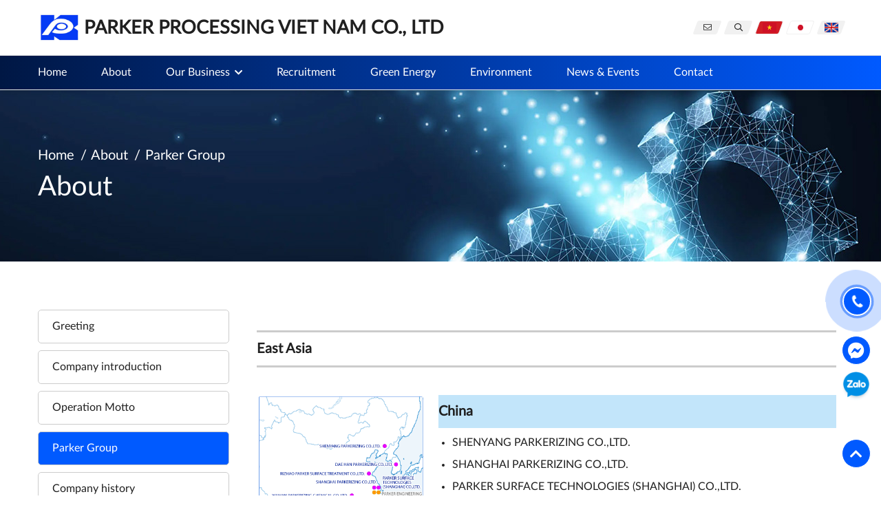

--- FILE ---
content_type: text/html; charset=UTF-8
request_url: https://parker.com.vn/en/parker-group/
body_size: 11035
content:
<!DOCTYPE html>
<html lang="en-GB">
<head>
	<title>Parker Group - PARKER PROCESSING VIET NAM CO., LTD</title>
	<meta charset="UTF-8" />
	<meta name="viewport" content="width=device-width, initial-scale=1.0, maximum-scale=1.0, user-scalable=0" />
	<link rel="profile" href="//gmpg.org/xfn/11" />
		<link rel="icon" href="https://parker.com.vn/wp-content/uploads/2023/03/Logo.jpg" type="image/x-icon" />
		<link rel="stylesheet" type="text/css" media="all" href="https://parker.com.vn/wp-content/themes/doanhnghiep/style.css" />
	<script type="text/javascript" src="https://parker.com.vn/wp-includes/js/jquery/jquery.min.js?ver=3.5.1" id="jquery-core-js"></script>
	<meta name='robots' content='index, follow, max-image-preview:large, max-snippet:-1, max-video-preview:-1' />
<link rel="alternate" href="https://parker.com.vn/parker-group/" hreflang="vi" />
<link rel="alternate" href="https://parker.com.vn/ja/parker-group/" hreflang="ja" />
<link rel="alternate" href="https://parker.com.vn/en/parker-group/" hreflang="en" />

	<!-- This site is optimized with the Yoast SEO plugin v25.7 - https://yoast.com/wordpress/plugins/seo/ -->
	<link rel="canonical" href="https://parker.com.vn/en/parker-group/" />
	<meta property="og:locale" content="en_GB" />
	<meta property="og:locale:alternate" content="vi_VN" />
	<meta property="og:locale:alternate" content="ja_JP" />
	<meta property="og:type" content="article" />
	<meta property="og:title" content="Parker Group - PARKER PROCESSING VIET NAM CO., LTD" />
	<meta property="og:description" content="East Asia China SHENYANG PARKERIZING CO.,LTD. SHANGHAI PARKERIZING CO.,LTD. PARKER SURFACE TECHNOLOGIES (SHANGHAI) CO.,LTD. WUHAN PARKERIZING CHEMICAL CO.,LTD. GUANGZHOU PARKERIZING CO.,LTD. FOSHAN PARKER SURFACE MODIFICATION CO.,LTD. RIZHAO PARKER SURFACE TREATMENT CO.,LTD. KANIGENG (SHANGHAI) TRADE CO., LTD. PARKER ENGINEERING (SHANGHAI) CO., LTD. Korea DAE HAN PARKERIZING CO.,LTD. Taiwan CHUNG JIH METAL TREATMENT CHEMICALS, INC. Southeast Asia [&hellip;]" />
	<meta property="og:url" content="https://parker.com.vn/en/parker-group/" />
	<meta property="og:site_name" content="PARKER PROCESSING VIET NAM CO., LTD" />
	<meta property="article:published_time" content="2023-02-14T21:48:23+00:00" />
	<meta property="article:modified_time" content="2025-03-21T01:57:29+00:00" />
	<meta property="og:image" content="https://parker.com.vn/wp-content/uploads/2023/02/m1.png" />
	<meta name="author" content="quantricrv" />
	<meta name="twitter:card" content="summary_large_image" />
	<meta name="twitter:label1" content="Written by" />
	<meta name="twitter:data1" content="quantricrv" />
	<meta name="twitter:label2" content="Estimated reading time" />
	<meta name="twitter:data2" content="6 minutes" />
	<!-- / Yoast SEO plugin. -->


<link rel="alternate" type="application/rss+xml" title="PARKER PROCESSING VIET NAM CO., LTD &raquo; Feed" href="https://parker.com.vn/en/feed/" />
<link rel="alternate" type="application/rss+xml" title="PARKER PROCESSING VIET NAM CO., LTD &raquo; Comments Feed" href="https://parker.com.vn/en/comments/feed/" />
<link rel="alternate" type="application/rss+xml" title="PARKER PROCESSING VIET NAM CO., LTD &raquo; Parker Group Comments Feed" href="https://parker.com.vn/en/parker-group/feed/" />
<style id='wp-img-auto-sizes-contain-inline-css' type='text/css'>
img:is([sizes=auto i],[sizes^="auto," i]){contain-intrinsic-size:3000px 1500px}
/*# sourceURL=wp-img-auto-sizes-contain-inline-css */
</style>
<style id='wp-block-library-inline-css' type='text/css'>
:root{--wp-block-synced-color:#7a00df;--wp-block-synced-color--rgb:122,0,223;--wp-bound-block-color:var(--wp-block-synced-color);--wp-editor-canvas-background:#ddd;--wp-admin-theme-color:#007cba;--wp-admin-theme-color--rgb:0,124,186;--wp-admin-theme-color-darker-10:#006ba1;--wp-admin-theme-color-darker-10--rgb:0,107,160.5;--wp-admin-theme-color-darker-20:#005a87;--wp-admin-theme-color-darker-20--rgb:0,90,135;--wp-admin-border-width-focus:2px}@media (min-resolution:192dpi){:root{--wp-admin-border-width-focus:1.5px}}.wp-element-button{cursor:pointer}:root .has-very-light-gray-background-color{background-color:#eee}:root .has-very-dark-gray-background-color{background-color:#313131}:root .has-very-light-gray-color{color:#eee}:root .has-very-dark-gray-color{color:#313131}:root .has-vivid-green-cyan-to-vivid-cyan-blue-gradient-background{background:linear-gradient(135deg,#00d084,#0693e3)}:root .has-purple-crush-gradient-background{background:linear-gradient(135deg,#34e2e4,#4721fb 50%,#ab1dfe)}:root .has-hazy-dawn-gradient-background{background:linear-gradient(135deg,#faaca8,#dad0ec)}:root .has-subdued-olive-gradient-background{background:linear-gradient(135deg,#fafae1,#67a671)}:root .has-atomic-cream-gradient-background{background:linear-gradient(135deg,#fdd79a,#004a59)}:root .has-nightshade-gradient-background{background:linear-gradient(135deg,#330968,#31cdcf)}:root .has-midnight-gradient-background{background:linear-gradient(135deg,#020381,#2874fc)}:root{--wp--preset--font-size--normal:16px;--wp--preset--font-size--huge:42px}.has-regular-font-size{font-size:1em}.has-larger-font-size{font-size:2.625em}.has-normal-font-size{font-size:var(--wp--preset--font-size--normal)}.has-huge-font-size{font-size:var(--wp--preset--font-size--huge)}.has-text-align-center{text-align:center}.has-text-align-left{text-align:left}.has-text-align-right{text-align:right}.has-fit-text{white-space:nowrap!important}#end-resizable-editor-section{display:none}.aligncenter{clear:both}.items-justified-left{justify-content:flex-start}.items-justified-center{justify-content:center}.items-justified-right{justify-content:flex-end}.items-justified-space-between{justify-content:space-between}.screen-reader-text{border:0;clip-path:inset(50%);height:1px;margin:-1px;overflow:hidden;padding:0;position:absolute;width:1px;word-wrap:normal!important}.screen-reader-text:focus{background-color:#ddd;clip-path:none;color:#444;display:block;font-size:1em;height:auto;left:5px;line-height:normal;padding:15px 23px 14px;text-decoration:none;top:5px;width:auto;z-index:100000}html :where(.has-border-color){border-style:solid}html :where([style*=border-top-color]){border-top-style:solid}html :where([style*=border-right-color]){border-right-style:solid}html :where([style*=border-bottom-color]){border-bottom-style:solid}html :where([style*=border-left-color]){border-left-style:solid}html :where([style*=border-width]){border-style:solid}html :where([style*=border-top-width]){border-top-style:solid}html :where([style*=border-right-width]){border-right-style:solid}html :where([style*=border-bottom-width]){border-bottom-style:solid}html :where([style*=border-left-width]){border-left-style:solid}html :where(img[class*=wp-image-]){height:auto;max-width:100%}:where(figure){margin:0 0 1em}html :where(.is-position-sticky){--wp-admin--admin-bar--position-offset:var(--wp-admin--admin-bar--height,0px)}@media screen and (max-width:600px){html :where(.is-position-sticky){--wp-admin--admin-bar--position-offset:0px}}

/*# sourceURL=wp-block-library-inline-css */
</style><style id='global-styles-inline-css' type='text/css'>
:root{--wp--preset--aspect-ratio--square: 1;--wp--preset--aspect-ratio--4-3: 4/3;--wp--preset--aspect-ratio--3-4: 3/4;--wp--preset--aspect-ratio--3-2: 3/2;--wp--preset--aspect-ratio--2-3: 2/3;--wp--preset--aspect-ratio--16-9: 16/9;--wp--preset--aspect-ratio--9-16: 9/16;--wp--preset--color--black: #000000;--wp--preset--color--cyan-bluish-gray: #abb8c3;--wp--preset--color--white: #ffffff;--wp--preset--color--pale-pink: #f78da7;--wp--preset--color--vivid-red: #cf2e2e;--wp--preset--color--luminous-vivid-orange: #ff6900;--wp--preset--color--luminous-vivid-amber: #fcb900;--wp--preset--color--light-green-cyan: #7bdcb5;--wp--preset--color--vivid-green-cyan: #00d084;--wp--preset--color--pale-cyan-blue: #8ed1fc;--wp--preset--color--vivid-cyan-blue: #0693e3;--wp--preset--color--vivid-purple: #9b51e0;--wp--preset--gradient--vivid-cyan-blue-to-vivid-purple: linear-gradient(135deg,rgb(6,147,227) 0%,rgb(155,81,224) 100%);--wp--preset--gradient--light-green-cyan-to-vivid-green-cyan: linear-gradient(135deg,rgb(122,220,180) 0%,rgb(0,208,130) 100%);--wp--preset--gradient--luminous-vivid-amber-to-luminous-vivid-orange: linear-gradient(135deg,rgb(252,185,0) 0%,rgb(255,105,0) 100%);--wp--preset--gradient--luminous-vivid-orange-to-vivid-red: linear-gradient(135deg,rgb(255,105,0) 0%,rgb(207,46,46) 100%);--wp--preset--gradient--very-light-gray-to-cyan-bluish-gray: linear-gradient(135deg,rgb(238,238,238) 0%,rgb(169,184,195) 100%);--wp--preset--gradient--cool-to-warm-spectrum: linear-gradient(135deg,rgb(74,234,220) 0%,rgb(151,120,209) 20%,rgb(207,42,186) 40%,rgb(238,44,130) 60%,rgb(251,105,98) 80%,rgb(254,248,76) 100%);--wp--preset--gradient--blush-light-purple: linear-gradient(135deg,rgb(255,206,236) 0%,rgb(152,150,240) 100%);--wp--preset--gradient--blush-bordeaux: linear-gradient(135deg,rgb(254,205,165) 0%,rgb(254,45,45) 50%,rgb(107,0,62) 100%);--wp--preset--gradient--luminous-dusk: linear-gradient(135deg,rgb(255,203,112) 0%,rgb(199,81,192) 50%,rgb(65,88,208) 100%);--wp--preset--gradient--pale-ocean: linear-gradient(135deg,rgb(255,245,203) 0%,rgb(182,227,212) 50%,rgb(51,167,181) 100%);--wp--preset--gradient--electric-grass: linear-gradient(135deg,rgb(202,248,128) 0%,rgb(113,206,126) 100%);--wp--preset--gradient--midnight: linear-gradient(135deg,rgb(2,3,129) 0%,rgb(40,116,252) 100%);--wp--preset--font-size--small: 13px;--wp--preset--font-size--medium: 20px;--wp--preset--font-size--large: 36px;--wp--preset--font-size--x-large: 42px;--wp--preset--spacing--20: 0.44rem;--wp--preset--spacing--30: 0.67rem;--wp--preset--spacing--40: 1rem;--wp--preset--spacing--50: 1.5rem;--wp--preset--spacing--60: 2.25rem;--wp--preset--spacing--70: 3.38rem;--wp--preset--spacing--80: 5.06rem;--wp--preset--shadow--natural: 6px 6px 9px rgba(0, 0, 0, 0.2);--wp--preset--shadow--deep: 12px 12px 50px rgba(0, 0, 0, 0.4);--wp--preset--shadow--sharp: 6px 6px 0px rgba(0, 0, 0, 0.2);--wp--preset--shadow--outlined: 6px 6px 0px -3px rgb(255, 255, 255), 6px 6px rgb(0, 0, 0);--wp--preset--shadow--crisp: 6px 6px 0px rgb(0, 0, 0);}:where(.is-layout-flex){gap: 0.5em;}:where(.is-layout-grid){gap: 0.5em;}body .is-layout-flex{display: flex;}.is-layout-flex{flex-wrap: wrap;align-items: center;}.is-layout-flex > :is(*, div){margin: 0;}body .is-layout-grid{display: grid;}.is-layout-grid > :is(*, div){margin: 0;}:where(.wp-block-columns.is-layout-flex){gap: 2em;}:where(.wp-block-columns.is-layout-grid){gap: 2em;}:where(.wp-block-post-template.is-layout-flex){gap: 1.25em;}:where(.wp-block-post-template.is-layout-grid){gap: 1.25em;}.has-black-color{color: var(--wp--preset--color--black) !important;}.has-cyan-bluish-gray-color{color: var(--wp--preset--color--cyan-bluish-gray) !important;}.has-white-color{color: var(--wp--preset--color--white) !important;}.has-pale-pink-color{color: var(--wp--preset--color--pale-pink) !important;}.has-vivid-red-color{color: var(--wp--preset--color--vivid-red) !important;}.has-luminous-vivid-orange-color{color: var(--wp--preset--color--luminous-vivid-orange) !important;}.has-luminous-vivid-amber-color{color: var(--wp--preset--color--luminous-vivid-amber) !important;}.has-light-green-cyan-color{color: var(--wp--preset--color--light-green-cyan) !important;}.has-vivid-green-cyan-color{color: var(--wp--preset--color--vivid-green-cyan) !important;}.has-pale-cyan-blue-color{color: var(--wp--preset--color--pale-cyan-blue) !important;}.has-vivid-cyan-blue-color{color: var(--wp--preset--color--vivid-cyan-blue) !important;}.has-vivid-purple-color{color: var(--wp--preset--color--vivid-purple) !important;}.has-black-background-color{background-color: var(--wp--preset--color--black) !important;}.has-cyan-bluish-gray-background-color{background-color: var(--wp--preset--color--cyan-bluish-gray) !important;}.has-white-background-color{background-color: var(--wp--preset--color--white) !important;}.has-pale-pink-background-color{background-color: var(--wp--preset--color--pale-pink) !important;}.has-vivid-red-background-color{background-color: var(--wp--preset--color--vivid-red) !important;}.has-luminous-vivid-orange-background-color{background-color: var(--wp--preset--color--luminous-vivid-orange) !important;}.has-luminous-vivid-amber-background-color{background-color: var(--wp--preset--color--luminous-vivid-amber) !important;}.has-light-green-cyan-background-color{background-color: var(--wp--preset--color--light-green-cyan) !important;}.has-vivid-green-cyan-background-color{background-color: var(--wp--preset--color--vivid-green-cyan) !important;}.has-pale-cyan-blue-background-color{background-color: var(--wp--preset--color--pale-cyan-blue) !important;}.has-vivid-cyan-blue-background-color{background-color: var(--wp--preset--color--vivid-cyan-blue) !important;}.has-vivid-purple-background-color{background-color: var(--wp--preset--color--vivid-purple) !important;}.has-black-border-color{border-color: var(--wp--preset--color--black) !important;}.has-cyan-bluish-gray-border-color{border-color: var(--wp--preset--color--cyan-bluish-gray) !important;}.has-white-border-color{border-color: var(--wp--preset--color--white) !important;}.has-pale-pink-border-color{border-color: var(--wp--preset--color--pale-pink) !important;}.has-vivid-red-border-color{border-color: var(--wp--preset--color--vivid-red) !important;}.has-luminous-vivid-orange-border-color{border-color: var(--wp--preset--color--luminous-vivid-orange) !important;}.has-luminous-vivid-amber-border-color{border-color: var(--wp--preset--color--luminous-vivid-amber) !important;}.has-light-green-cyan-border-color{border-color: var(--wp--preset--color--light-green-cyan) !important;}.has-vivid-green-cyan-border-color{border-color: var(--wp--preset--color--vivid-green-cyan) !important;}.has-pale-cyan-blue-border-color{border-color: var(--wp--preset--color--pale-cyan-blue) !important;}.has-vivid-cyan-blue-border-color{border-color: var(--wp--preset--color--vivid-cyan-blue) !important;}.has-vivid-purple-border-color{border-color: var(--wp--preset--color--vivid-purple) !important;}.has-vivid-cyan-blue-to-vivid-purple-gradient-background{background: var(--wp--preset--gradient--vivid-cyan-blue-to-vivid-purple) !important;}.has-light-green-cyan-to-vivid-green-cyan-gradient-background{background: var(--wp--preset--gradient--light-green-cyan-to-vivid-green-cyan) !important;}.has-luminous-vivid-amber-to-luminous-vivid-orange-gradient-background{background: var(--wp--preset--gradient--luminous-vivid-amber-to-luminous-vivid-orange) !important;}.has-luminous-vivid-orange-to-vivid-red-gradient-background{background: var(--wp--preset--gradient--luminous-vivid-orange-to-vivid-red) !important;}.has-very-light-gray-to-cyan-bluish-gray-gradient-background{background: var(--wp--preset--gradient--very-light-gray-to-cyan-bluish-gray) !important;}.has-cool-to-warm-spectrum-gradient-background{background: var(--wp--preset--gradient--cool-to-warm-spectrum) !important;}.has-blush-light-purple-gradient-background{background: var(--wp--preset--gradient--blush-light-purple) !important;}.has-blush-bordeaux-gradient-background{background: var(--wp--preset--gradient--blush-bordeaux) !important;}.has-luminous-dusk-gradient-background{background: var(--wp--preset--gradient--luminous-dusk) !important;}.has-pale-ocean-gradient-background{background: var(--wp--preset--gradient--pale-ocean) !important;}.has-electric-grass-gradient-background{background: var(--wp--preset--gradient--electric-grass) !important;}.has-midnight-gradient-background{background: var(--wp--preset--gradient--midnight) !important;}.has-small-font-size{font-size: var(--wp--preset--font-size--small) !important;}.has-medium-font-size{font-size: var(--wp--preset--font-size--medium) !important;}.has-large-font-size{font-size: var(--wp--preset--font-size--large) !important;}.has-x-large-font-size{font-size: var(--wp--preset--font-size--x-large) !important;}
/*# sourceURL=global-styles-inline-css */
</style>

<style id='classic-theme-styles-inline-css' type='text/css'>
/*! This file is auto-generated */
.wp-block-button__link{color:#fff;background-color:#32373c;border-radius:9999px;box-shadow:none;text-decoration:none;padding:calc(.667em + 2px) calc(1.333em + 2px);font-size:1.125em}.wp-block-file__button{background:#32373c;color:#fff;text-decoration:none}
/*# sourceURL=/wp-includes/css/classic-themes.min.css */
</style>
<link rel='stylesheet' id='contact-form-7-css' href='https://parker.com.vn/wp-content/plugins/contact-form-7/includes/css/styles.css?ver=6.1.1' type='text/css' media='all' />
<link rel="https://api.w.org/" href="https://parker.com.vn/wp-json/" /><link rel="alternate" title="JSON" type="application/json" href="https://parker.com.vn/wp-json/wp/v2/posts/951" /><link rel="EditURI" type="application/rsd+xml" title="RSD" href="https://parker.com.vn/xmlrpc.php?rsd" />
<meta name="generator" content="WordPress 6.9" />
<link rel='shortlink' href='https://parker.com.vn/?p=951' />

<style type='text/css'>
.logo_h__txt, .logo_link { font: normal 40px/48px Arial, Helvetica, sans-serif;  color:#049CDB; }
</style>
<!-- 	<link rel="preconnect" href="https://fonts.googleapis.com">
	<link rel="preconnect" href="https://fonts.gstatic.com" crossorigin>
	<link href="https://fonts.googleapis.com/css2?family=Lato:wght@300;400&display=swap" rel="stylesheet"> -->
	<!-- Google tag (gtag.js) -->
<script async src="https://www.googletagmanager.com/gtag/js?id=G-L9JD1RPLVD"></script>
<script>
  window.dataLayer = window.dataLayer || [];
  function gtag(){dataLayer.push(arguments);}
  gtag('js', new Date());

  gtag('config', 'G-L9JD1RPLVD');
</script>
<link rel='stylesheet' id='siteorigin-panels-front-css' href='https://parker.com.vn/wp-content/plugins/siteorigin-panels/css/front-flex.min.css?ver=2.33.1' type='text/css' media='all' />
</head>
<body data-rsssl=1 class="wp-singular post-template-default single single-post postid-951 single-format-standard wp-theme-creativeframework wp-child-theme-doanhnghiep cat-72-id" style="position: relative;">
	<div class="bg_menu_mobile"></div>
	<div id="menu_mobile_full" class="menu_hidden">
		<div class="content_menu_mobile">
	<div class="left_menu">
		<div class="logo_header">
			<div class="logo_custom">
							<a href="https://parker.com.vn/en/home/" class="logo_h logo_h__img"><img class="lazyload" src="https://parker.com.vn/wp-content/uploads/2023/03/Logo.jpg" alt="PARKER PROCESSING VIET NAM CO., LTD" title=""></a>	
					<span>PARKER PROCESSING VIET NAM CO., LTD</span>
</div>			<div class="site_name">PARKER PROCESSING VIET NAM CO., LTD</div>
		</div>
		<div class="bottom_left_header">
			<div class="close_menu">
				<svg preserveAspectRatio="none" data-bbox="25.9 25.9 148.2 148.2" xmlns="http://www.w3.org/2000/svg" viewBox="25.9 25.9 148.2 148.2" role="presentation" aria-hidden="true" aria-labelledby="svgcid--s3cglxb7pskh"><title id="svgcid--s3cglxb7pskh"></title>
				    <g>
				        <path d="M171.3 158.4L113 100l58.4-58.4c3.6-3.6 3.6-9.4 0-13s-9.4-3.6-13 0L100 87 41.6 28.7c-3.6-3.6-9.4-3.6-13 0s-3.6 9.4 0 13L87 100l-58.4 58.4c-3.6 3.6-3.6 9.4 0 13s9.4 3.6 13 0L100 113l58.4 58.4c3.6 3.6 9.4 3.6 13 0s3.5-9.5-.1-13z"></path>
				    </g>
				</svg>
			</div>
			<nav class="nav nav__primary clearfix">
			<ul id="mobile_menu" class="sf-menu"><li id="menu-item-584" class="menu-item menu-item-type-post_type menu-item-object-page menu-item-home menu-item-584"><a href="https://parker.com.vn/en/home/">Home</a></li>
<li id="menu-item-585" class="menu-item menu-item-type-taxonomy menu-item-object-category current-post-ancestor current-menu-parent current-post-parent menu-item-585"><a href="https://parker.com.vn/en/category/about/">About</a></li>
<li id="menu-item-582" class="menu-item menu-item-type-post_type menu-item-object-page menu-item-has-children menu-item-582"><a href="https://parker.com.vn/en/all-service/">Our Business</a>
<ul class="sub-menu">
	<li id="menu-item-709" class="menu-item menu-item-type-taxonomy menu-item-object-dichvu_category menu-item-709"><a href="https://parker.com.vn/en/dichvu_category/paint/">Coatings</a></li>
	<li id="menu-item-708" class="menu-item menu-item-type-taxonomy menu-item-object-dichvu_category menu-item-708"><a href="https://parker.com.vn/en/dichvu_category/metal-surface-treatment-iron-aluminum/">Chemical treatment・Anodizing</a></li>
	<li id="menu-item-707" class="menu-item menu-item-type-taxonomy menu-item-object-dichvu_category menu-item-707"><a href="https://parker.com.vn/en/dichvu_category/heat-treatment/">Heat treatment</a></li>
</ul>
</li>
<li id="menu-item-595" class="menu-item menu-item-type-post_type menu-item-object-page menu-item-595"><a href="https://parker.com.vn/en/recruitment/">Recruitment</a></li>
<li id="menu-item-777" class="menu-item menu-item-type-taxonomy menu-item-object-category menu-item-777"><a href="https://parker.com.vn/en/category/green-energy/">Green Energy</a></li>
<li id="menu-item-775" class="menu-item menu-item-type-taxonomy menu-item-object-category menu-item-775"><a href="https://parker.com.vn/en/category/environment/">Environment</a></li>
<li id="menu-item-586" class="menu-item menu-item-type-taxonomy menu-item-object-category menu-item-586"><a href="https://parker.com.vn/en/category/news-events/">News &amp; Events</a></li>
<li id="menu-item-583" class="menu-item menu-item-type-post_type menu-item-object-page menu-item-583"><a href="https://parker.com.vn/en/contact/">Contact</a></li>
</ul>			</nav>
			<div class="social_mobile">
							</div>
		</div>
	</div>
</div>	</div>
	<header class="motopress-wrapper header">
		<div class="top_header">
			<div class="container">
				<div class="logo_custom">
							<a href="https://parker.com.vn/en/home/" class="logo_h logo_h__img"><img class="lazyload" src="https://parker.com.vn/wp-content/uploads/2023/03/Logo.jpg" alt="PARKER PROCESSING VIET NAM CO., LTD" title=""></a>	
					<span>PARKER PROCESSING VIET NAM CO., LTD</span>
</div>				<div class="r_top_header">
					<div class="email"><a href="mailto:parker.com.vn@gmail.com"><i class="fal fa-envelope"></i></a></div><div class="search_header">
	<div class="click_search"><i class="far fa-search"></i></div>
	<div class="search-form search-form__h">
		<div class="content_search">
			<form id="search-header" class="navbar-form" method="get" action="https://parker.com.vn" accept-charset="utf-8">
				<input type="text" name="s" placeholder="Nhập để tìm kiếm..." class="input_search">
				<input type="hidden" name="post_type" value="post">
				<button><i class="far fa-search"></i></button>
			</form>
		</div>
	</div>
</div>					<div class="languages_item">
						<a class="vi" href="https://parker.com.vn/parker-group/"><img src="https://parker.com.vn/wp-content/plugins/polylang-pro/vendor/wpsyntex/polylang/flags/vn.png" title="Tiếng Việt" alt="Tiếng Việt"></a><a class="ja" href="https://parker.com.vn/ja/parker-group/"><img src="https://parker.com.vn/wp-content/plugins/polylang-pro/vendor/wpsyntex/polylang/flags/jp.png" title="日本語" alt="日本語"></a><a class="en" href="https://parker.com.vn/en/parker-group/"><img src="https://parker.com.vn/wp-content/plugins/polylang-pro/vendor/wpsyntex/polylang/flags/gb.png" title="English" alt="English"></a>					</div>
					<div class="fadeInUp icon_mobile_click">
						<i class="fal fa-bars"></i>
					</div>
				</div>
			</div>
		</div>
		<div class="bottom_header">
			<div class="container">
				<nav class="hidden-xs nav primary_menu clearfix">
<ul id="nav_menu" class="sf-menu"><li class="menu-item menu-item-type-post_type menu-item-object-page menu-item-home menu-item-584"><a href="https://parker.com.vn/en/home/">Home</a></li>
<li class="menu-item menu-item-type-taxonomy menu-item-object-category current-post-ancestor current-menu-parent current-post-parent menu-item-585"><a href="https://parker.com.vn/en/category/about/">About</a></li>
<li class="menu-item menu-item-type-post_type menu-item-object-page menu-item-has-children menu-item-582"><a href="https://parker.com.vn/en/all-service/">Our Business</a>
<ul class="sub-menu">
	<li class="menu-item menu-item-type-taxonomy menu-item-object-dichvu_category menu-item-709"><a href="https://parker.com.vn/en/dichvu_category/paint/">Coatings</a></li>
	<li class="menu-item menu-item-type-taxonomy menu-item-object-dichvu_category menu-item-708"><a href="https://parker.com.vn/en/dichvu_category/metal-surface-treatment-iron-aluminum/">Chemical treatment・Anodizing</a></li>
	<li class="menu-item menu-item-type-taxonomy menu-item-object-dichvu_category menu-item-707"><a href="https://parker.com.vn/en/dichvu_category/heat-treatment/">Heat treatment</a></li>
</ul>
</li>
<li class="menu-item menu-item-type-post_type menu-item-object-page menu-item-595"><a href="https://parker.com.vn/en/recruitment/">Recruitment</a></li>
<li class="menu-item menu-item-type-taxonomy menu-item-object-category menu-item-777"><a href="https://parker.com.vn/en/category/green-energy/">Green Energy</a></li>
<li class="menu-item menu-item-type-taxonomy menu-item-object-category menu-item-775"><a href="https://parker.com.vn/en/category/environment/">Environment</a></li>
<li class="menu-item menu-item-type-taxonomy menu-item-object-category menu-item-586"><a href="https://parker.com.vn/en/category/news-events/">News &amp; Events</a></li>
<li class="menu-item menu-item-type-post_type menu-item-object-page menu-item-583"><a href="https://parker.com.vn/en/contact/">Contact</a></li>
</ul></nav>			</div>
		</div>
	</header>
	<div id="page_wapper" class="page_wapper_noactive main-holder"><div class="motopress-wrapper content-holder clearfix">
    <div class="banner_page">
        <img src="https://parker.com.vn/wp-content/uploads/2023/02/bg_gioithieu.jpg" alt="About">        <div class="duongdan">
            <div class="container">
                <ol vocab="http://schema.org/" typeof="BreadcrumbList" class="breadcrumb breadcrumb__t"><li property="itemListElement" typeof="ListItem"><a property="item" typeof="WebPage" href="https://parker.com.vn/en/home"><span property="name">Home</span></a><meta property="position" content="1"></li><li property="itemListElement" typeof="ListItem"><a property="item" typeof="WebPage" href="https://parker.com.vn/en/category/about/"> <span property="name"> About</span></a><meta property="position" content="2"></li><li property="itemListElement" typeof="ListItem"><a property="item" typeof="WebPage" href="https://parker.com.vn/en/parker-group/" title="Parker Group"> <span property="name"> Parker Group</span></a><meta property="position" content="3"></li></ol>                <section class="title-section">
                    <h2 class="title-header">About</h2>
                </section>
            </div>
        </div>
    </div>
    <div class="content_page">
        <div class="container">
            <ul class="list_link"><li class=""><a href="https://parker.com.vn/en/greeting/">Greeting</a></li><li class=""><a href="https://parker.com.vn/en/company-introduction/">Company introduction</a></li><li class=""><a href="https://parker.com.vn/en/operation-motto/">Operation Motto</a></li><li class="active"><a href="https://parker.com.vn/en/parker-group/">Parker Group</a></li><li class=""><a href="https://parker.com.vn/en/established-history/">Company history</a></li><li class=""><a href="https://parker.com.vn/en/iso/">ISO</a></li></ul>                                            <div class="content_page_post content_page_gioithieu">
                            <table style="border-collapse: collapse; width: 100%; height: 2258px;">
<tbody>
<tr style="height: 24px;">
<td style="width: 100%; height: 24px;" colspan="2"><strong class="title-strong">East Asia</strong></td>
</tr>
<tr style="height: 392px;">
<td style="width: 30.5405%; height: 608px;" rowspan="3"><img fetchpriority="high" decoding="async" class="alignnone size-full wp-image-195" src="https://parker.com.vn/wp-content/uploads/2023/02/m1.png" alt="" width="384" height="412" /></td>
<td style="width: 69.4595%; height: 392px;"><strong>China</strong></p>
<ul>
<li>SHENYANG PARKERIZING CO.,LTD.</li>
<li>SHANGHAI PARKERIZING CO.,LTD.</li>
<li>PARKER SURFACE TECHNOLOGIES (SHANGHAI) CO.,LTD.</li>
<li>WUHAN PARKERIZING CHEMICAL CO.,LTD.</li>
<li>GUANGZHOU PARKERIZING CO.,LTD.</li>
<li>FOSHAN PARKER SURFACE MODIFICATION CO.,LTD.</li>
<li>RIZHAO PARKER SURFACE TREATMENT CO.,LTD.</li>
<li>KANIGENG (SHANGHAI) TRADE CO., LTD.</li>
<li>PARKER ENGINEERING (SHANGHAI) CO., LTD.</li>
</ul>
</td>
</tr>
<tr style="height: 96px;">
<td style="width: 69.4595%; height: 96px;">
<p><strong>Korea</strong></p>
<ul>
<li>DAE HAN PARKERIZING CO.,LTD.</li>
</ul>
</td>
</tr>
<tr style="height: 120px;">
<td style="width: 69.4595%; height: 120px;">
<p><strong>Taiwan</strong></p>
<ul>
<li>CHUNG JIH METAL TREATMENT CHEMICALS, INC.</li>
</ul>
</td>
</tr>
<tr style="height: 24px;">
<td style="width: 100%; height: 24px;" colspan="2"><strong class="title-strong">Southeast Asia</strong></td>
</tr>
<tr style="height: 24px;">
<td style="width: 30.5405%; height: 240px;" rowspan="10"><img decoding="async" class="alignnone size-full wp-image-196" src="https://parker.com.vn/wp-content/uploads/2023/02/m2.png" alt="" width="384" height="415" /></td>
<td style="width: 69.4595%; height: 24px;"><strong>Vietnam</strong></td>
</tr>
<tr style="height: 24px;">
<td style="width: 69.4595%; height: 24px;">
<ul>
<li>VIETNAM PARKERIZING CO.,LTD.</li>
<li>VIETNAM PARKERIZING HANOI CO.,LTD.</li>
<li>PARKER PROCESSING VIETNAM CO., LTD.</li>
<li>PARKER INTERNATIONAL CORPORATION (VIETNAM) CO., LTD.</li>
</ul>
</td>
</tr>
<tr style="height: 24px;">
<td style="width: 69.4595%; height: 24px;"><strong>Philippines</strong></td>
</tr>
<tr style="height: 24px;">
<td style="width: 69.4595%; height: 24px;">
<ul>
<li>PHILIPPINE PARKERIZING,INC.</li>
</ul>
</td>
</tr>
<tr style="height: 24px;">
<td style="width: 69.4595%; height: 24px;"><strong>Thailand</strong></td>
</tr>
<tr style="height: 24px;">
<td style="width: 69.4595%; height: 24px;">
<ul>
<li>THAI PARKERIZING CO.,LTD.</li>
<li>THAI SANMEL CO.,LTD.</li>
<li>PARKER ENGINEERING (THAILAND) CO., LTD</li>
<li>PET TRADING CO.,LTD</li>
<li>KANIGEN THAIILAND CO.,LTD.</li>
</ul>
</td>
</tr>
<tr style="height: 24px;">
<td style="width: 69.4595%; height: 24px;"><strong>Malaysia</strong></td>
</tr>
<tr style="height: 24px;">
<td style="width: 69.4595%; height: 24px;">
<ul>
<li>NIHON PARKERIZING MALAYSIA SDN. BHD.</li>
</ul>
</td>
</tr>
<tr style="height: 24px;">
<td style="width: 69.4595%; height: 24px;"><strong>Indonesia</strong></td>
</tr>
<tr style="height: 24px;">
<td style="width: 69.4595%; height: 24px;">
<ul>
<li>P.T. NUSANTARA PARKERIZING</li>
<li>P.T. PARKER METAL TREATMENT INDONESIA</li>
<li>PT. PARKER ENGINEERING INDONESIA</li>
</ul>
</td>
</tr>
<tr style="height: 24px;">
<td style="width: 100%; height: 24px;" colspan="2"><strong class="title-strong">South Asia</strong></td>
</tr>
<tr style="height: 24px;">
<td style="width: 30.5405%; height: 48px;" rowspan="2"><img decoding="async" class="alignnone size-full wp-image-197" src="https://parker.com.vn/wp-content/uploads/2023/02/m3.png" alt="" width="382" height="414" /></td>
<td style="width: 69.4595%; height: 24px;"><strong>India</strong></td>
</tr>
<tr style="height: 24px;">
<td style="width: 69.4595%; height: 24px;">
<ul>
<li>NIHON PARKERIZING (INDIA) PVT. LTD.</li>
<li>PARKER ENGINEERING (INDIA) PVT. LTD.</li>
</ul>
</td>
</tr>
<tr style="height: 24px;">
<td style="width: 100%; height: 24px;" colspan="2"><strong class="title-strong">U.S.</strong></td>
</tr>
<tr style="height: 24px;">
<td style="width: 30.5405%; height: 96px;" rowspan="4">
<p><img loading="lazy" decoding="async" class="alignnone size-full wp-image-198" src="https://parker.com.vn/wp-content/uploads/2023/02/m4.png" alt="" width="384" height="413" /></td>
<td style="width: 69.4595%; height: 24px;"><strong>U.S.</strong></td>
</tr>
<tr style="height: 24px;">
<td style="width: 69.4595%; height: 24px;">
<ul>
<li>PARKER TRUTEC INC.</li>
<li>PARKER TRUTEC MMI INC.</li>
<li>PARKWOOD ENGINEERING</li>
<li>DEVELOPMENT CORPORATION</li>
</ul>
</td>
</tr>
<tr style="height: 24px;">
<td style="width: 69.4595%; height: 24px;"><strong>Mexico</strong></td>
</tr>
<tr style="height: 24px;">
<td style="width: 69.4595%; height: 24px;">
<ul>
<li>PARKER TRUTEC MEXICANA S.A. DE C.V.</li>
</ul>
</td>
</tr>
<tr style="height: 24px;">
<td style="width: 100%; height: 24px;" colspan="2"><strong class="title-strong">Europe</strong></td>
</tr>
<tr style="height: 24px;">
<td style="width: 30.5405%; height: 48px;" rowspan="2"><img loading="lazy" decoding="async" class="alignnone size-full wp-image-199" src="https://parker.com.vn/wp-content/uploads/2023/02/m5.png" alt="" width="382" height="413" /></p>
</td>
<td style="width: 69.4595%; height: 24px;"><strong>Belgium</strong></td>
</tr>
<tr style="height: 24px;">
<td style="width: 69.4595%; height: 24px;">
<ul>
<li>P. I. OF EUROPE N.V.</li>
</ul>
</td>
</tr>
<tr style="height: 24px;">
<td style="width: 100%; height: 24px;" colspan="2"><strong class="title-strong">Japan</strong></td>
</tr>
<tr class="Japan_chinhanh" style="height: 24px;">
<td style="width: 30.5405%; height: 24px;"><img loading="lazy" decoding="async" class="alignnone wp-image-996 size-full" src="https://parker.com.vn/wp-content/uploads/2023/02/honsya2.jpg" alt="" width="640" height="480" /></td>
<td style="width: 69.4595%; height: 24px;">
<p><span style="font-family: inherit; font-size: inherit;">Dai1 Miki Building 5F, 3-12-1 Nihonbashi, Chuo-ku, Tokyo</span></p>
<p>Tel: 03-3275-3273 / FAX: 03-3271-8865</p>
<p>Website: <a href="https://www.parker-kako.co.jp/">https://www.parker-kako.co.jp/</a></p>
</td>
</tr>
<tr class="Japan_chinhanh" style="height: 24px;">
<td style="width: 30.5405%; height: 24px;"><img loading="lazy" decoding="async" class="alignnone size-full wp-image-997" src="https://parker.com.vn/wp-content/uploads/2023/02/kawagoe.jpg" alt="" width="640" height="480" /></td>
<td style="width: 69.4595%; height: 24px;">
<p><strong>Kawagoe Factory</strong></p>
<p>2-8-2 Yoshinodai, Kawagoe-shi, Saitama-ken<br />
Tel: 049-222-9811 / FAX: 049-225-5854</p>
</td>
</tr>
<tr class="Japan_chinhanh" style="height: 24px;">
<td style="width: 30.5405%; height: 24px;"><img loading="lazy" decoding="async" class="alignnone wp-image-202" src="https://parker.com.vn/wp-content/uploads/2023/02/n3.jpg" alt="" width="640" height="480" /></td>
<td style="width: 69.4595%; height: 24px;">
<p><strong>Kawasaki Factory</strong></p>
<p>3-24-6 Shiohama, Kawasaki-ku, Kawasaki-shi, Kanagawa-ken<br />
Tel: 044-288-2221 / FAX: 044-266-1379</p>
</td>
</tr>
<tr class="Japan_chinhanh" style="height: 24px;">
<td style="width: 30.5405%; height: 24px;"><img loading="lazy" decoding="async" class="alignnone wp-image-203" src="https://parker.com.vn/wp-content/uploads/2023/02/n4.jpg" alt="" width="640" height="426" /></td>
<td style="width: 69.4595%; height: 24px;">
<p><strong>Chiba Factory</strong></p>
<p>197 Shinko, Mihama-ku, Chiba-shi, Chiba-ken<br />
Tel: 043-242-6421 / FAX: 043-247-3258</p>
</td>
</tr>
<tr class="Japan_chinhanh" style="height: 24px;">
<td style="width: 30.5405%; height: 24px;"><img loading="lazy" decoding="async" class="alignnone wp-image-998 size-full" src="https://parker.com.vn/wp-content/uploads/2023/02/hamamatsu1.jpg" alt="" width="640" height="480" /></td>
<td style="width: 69.4595%; height: 24px;">
<p><strong>Hamamatsu Factory</strong></p>
<p>1427 Mishima-cho, Minami-ku, Thành phố Hamamatsu, tỉnh Shizuoka<br />
Tel: 053-441-1215 / FAX: 053-441-8188</p>
</td>
</tr>
<tr class="Japan_chinhanh" style="height: 24px;">
<td style="width: 30.5405%; height: 24px;"><img loading="lazy" decoding="async" class="alignnone wp-image-999 size-full" src="https://parker.com.vn/wp-content/uploads/2023/02/shizuoka.jpg" alt="" width="640" height="480" /></td>
<td style="width: 69.4595%; height: 24px;">
<p><strong>Shizuoka Factory</strong></p>
<p>1456-367 Obuchi, Kakegawa-shi, Shizuoka-ken<br />
Tel: 0537-48-0600 / FAX: 0537-48-0610</p>
</td>
</tr>
<tr class="Japan_chinhanh" style="height: 120px;">
<td style="width: 30.5405%; height: 120px;"><img loading="lazy" decoding="async" class="alignnone wp-image-1000 size-full" src="https://parker.com.vn/wp-content/uploads/2023/02/toyohashi2.jpg" alt="" width="640" height="480" /></td>
<td style="width: 69.4595%; height: 120px;">
<p><strong>Toyohashi Factory</strong></p>
<p>5-46 Akemi-cho, Toyohashi-shi, Aichi Akemi Industrial Zone<br />
Tel: 0532-23-4500 / FAX: 0532-23-4505</p>
</td>
</tr>
<tr class="Japan_chinhanh" style="height: 120px;">
<td style="width: 30.5405%; height: 120px;"><img loading="lazy" decoding="async" class="alignnone wp-image-1001 size-full" src="https://parker.com.vn/wp-content/uploads/2023/02/monma.jpg" alt="" width="640" height="480" /></td>
<td style="width: 69.4595%; height: 120px;">
<p><strong>Kadoma Factory</strong></p>
<p>1-19 Ebatacho, Kadoma, Osaka<br />
Tel: 072-881-3401 / FAX: 072-885-5481</p>
</td>
</tr>
<tr class="Japan_chinhanh" style="height: 120px;">
<td style="width: 30.5405%; height: 120px;"><img loading="lazy" decoding="async" class="alignnone wp-image-995" src="https://parker.com.vn/wp-content/uploads/2023/02/kichijoji.jpg" alt="" width="640" height="480" /></td>
<td style="width: 69.4595%; height: 120px;">
<p><strong>Kyoto Factory </strong></p>
<p>6 Nishikawara-ri Nishimachi, Kichijoin, Minami-ku, Kyoto-shi<br />
Tel: 075-313-6933 / FAX: 075-321-1694</p>
</td>
</tr>
<tr class="Japan_chinhanh" style="height: 120px;">
<td style="width: 30.5405%; height: 120px;"><img loading="lazy" decoding="async" class="alignnone wp-image-1002 size-full" src="https://parker.com.vn/wp-content/uploads/2023/02/hanshin.jpg" alt="" width="640" height="480" /></td>
<td style="width: 69.4595%; height: 120px;">
<p><strong>Amagasaki Factory</strong></p>
<p>81-2 Nishimukaijima-cho, Amagasaki, Hyogo<br />
Tel: 06-6413-3382 / FAX: 06-6413-0190</p>
</td>
</tr>
<tr class="Japan_chinhanh" style="height: 120px;">
<td style="width: 30.5405%; height: 120px;"><img loading="lazy" decoding="async" class="alignnone wp-image-1003 size-full" src="https://parker.com.vn/wp-content/uploads/2023/02/hokuriku2.jpg" alt="" width="640" height="480" /></td>
<td style="width: 69.4595%; height: 120px;">
<p><strong>Toyama Factory</strong></p>
<p>21-2 Shinbori, Imizu, Toyama-ken<br />
Tel: 0766-86-2110 / FAX: 0766-86-1127</p>
</td>
</tr>
<tr class="Japan_chinhanh" style="height: 144px;">
<td style="width: 30.5405%; height: 144px;"><img loading="lazy" decoding="async" class="alignnone wp-image-1004 size-full" src="https://parker.com.vn/wp-content/uploads/2023/02/2-640x480-80419.jpg" alt="" width="640" height="480" /></td>
<td style="width: 69.4595%; height: 144px;">
<p><strong>Technology center</strong></p>
<p>1456-367 Obuchi, Kakegawa-shi, Shizuoka-ken<br />
Tel: 0537-28-7230 FAX: 0537-28-7330</p>
</td>
</tr>
<tr class="Japan_chinhanh" style="height: 120px;">
<td style="width: 30.5405%; height: 120px;"><img loading="lazy" decoding="async" class="alignnone wp-image-1010 size-full" src="https://parker.com.vn/wp-content/uploads/2023/02/ooita2-1.jpg" alt="" width="640" height="480" /></td>
<td style="width: 69.4595%; height: 120px;">
<p><strong>Oita Parkerizing Co., Ltd</strong></p>
<p>696-1 Nishimoto, Aki, Kunisaki, Oita<br />
Tel: 0978-67-3377 / FAX: 0978-67-3381</p>
</td>
</tr>
<tr class="Japan_chinhanh" style="height: 56px;">
<td style="width: 30.5405%; height: 56px;"><img loading="lazy" decoding="async" class="alignnone wp-image-994 size-full" src="https://parker.com.vn/wp-content/uploads/2023/02/komatu2-1.jpg" alt="" width="640" height="480" /></td>
<td style="width: 69.4595%; height: 56px;">
<p><strong>Komatsu Parkerizing Co., Ltd</strong></p>
<p>1-6 Kushimachi Industrial Zone, Komatsu-shi, Ishikawa<br />
Tel: 0761-44-3610 / FAX: 0761-43-3501</p>
</td>
</tr>
<tr class="Japan_chinhanh" style="height: 56px;">
<td style="width: 30.5405%; height: 10px;"><img loading="lazy" decoding="async" class="alignnone size-full wp-image-1039" src="https://parker.com.vn/wp-content/uploads/2023/02/PPV202311.jpg" alt="" width="2560" height="1920" /></td>
<td style="width: 69.4595%; height: 10px;">
<div> </div>
<div id="input_line_0"><strong><span id="input_part_0" class="" data-mention="Parker Processing Vietnam Co., Ltd.">Parker Processing Vietnam Co., Ltd.</span></strong></div>
<div> </div>
<div id="input_line_2"><span id="input_part_0" class="" data-mention="Plot C1-2, ThangLong Industrial Park, KimChung, DongAnh, Hanoi, Vietnam">Plot C1-2, ThangLong Industrial Park, KimChung, DongAnh, Hanoi</span></div>
<div id="input_line_3"><span id="input_part_0" class="" data-mention="Tel: +84-24-38810973 / FAX: +84-24-38810974">Tel: +84-24-38810973 / FAX: +84-24-38810974</span></div>
<div id="input_line_4"><span id="input_part_0" class="" data-mention="Website: https://parker.com.vn ">Website: https://parker.com.vn</span></div>
<div> </div>
</td>
</tr>
</tbody>
</table>
<div class="ddict_btn" style="top: 590px; left: 1004.2px;"> </div>
                        </div>
                                                
        </div>
    </div>
</div>
<footer class="nav-footer section">
	<div class="footer_page">
		            <div id="siteorigin-panels-builder-4" class="widget"><div id="pl-w6895bacf2751b"  class="panel-layout" ><div id="pg-w6895bacf2751b-0"  class="panel-grid panel-no-style" ><div id="pgc-w6895bacf2751b-0-0"  class="panel-grid-cell" ><div id="panel-w6895bacf2751b-0-0-0" class="so-panel widget widget_siteorigin-panels-builder panel-first-child panel-last-child" data-index="0" ><div class="container panel-widget-style panel-widget-style-for-w6895bacf2751b-0-0-0" ><div id="pl-w6895bacf27574"  class="panel-layout" ><div id="pg-w6895bacf27574-0"  class="panel-grid panel-no-style" ><div id="pgc-w6895bacf27574-0-0"  class="panel-grid-cell" ><div id="panel-w6895bacf27574-0-0-0" class="so-panel widget widget_black-studio-tinymce widget_black_studio_tinymce panel-first-child panel-last-child" data-index="0" ><div class="widget-title">Contact</div><div class="textwidget"><p>Parker Processing Vietnam Co., Ltd</p>
<ul>
<li><i class="fas fa-map-marker-alt"></i>Lot C1-2, Thang Long Industrial Park, Thien Loc Commune, Hanoi, Vietnam</li>
<li><i class="fas fa-phone-rotary"></i>Tel: +84(24) 38810973 Fax: +84(24) 38810974</li>
<li><i class="fas fa-envelope"></i>Email: h-kurahashi@parker.com.vn</li>
<li><i class="fas fa-globe-asia"></i>Website: Parker.com.vn</li>
</ul>
</div></div></div><div id="pgc-w6895bacf27574-0-1"  class="panel-grid-cell" ><div id="panel-w6895bacf27574-0-1-0" class="so-panel widget widget_black-studio-tinymce widget_black_studio_tinymce panel-first-child panel-last-child" data-index="1" ><div class="widget-title">Hotline</div><div class="textwidget"><p>- Hotline 1: <span>+84 904 665 467</span> (Japanese)</p>
<p>- Hotline 2: <span>+84 904 651 662</span> (Vietnamese)</p>
<p>- Hotline 3: <span>+84 904 827 499</span> (Vietnamese)</p>
<p>- Hotline 4: <span>+84 902 141 665</span> (Japanese)</p>
</div></div></div><div id="pgc-w6895bacf27574-0-2"  class="panel-grid-cell" ><div id="panel-w6895bacf27574-0-2-0" class="so-panel widget widget_wp_statsmechanic panel-first-child panel-last-child" data-index="2" ><div class="widget-title">statics</div><link rel='stylesheet' type='text/css' href='https://parker.com.vn/wp-content/plugins/mechanic-visitor-counter/styles/css/default.css' /><div id='mvcwid' style='font-size:2; text-align:;color:;'>
	<div id="mvctable">
        	<table width='100%'>
        	            <tr><td style='font-size:2; text-align:;color:;'>Online: 9</td></tr>
                                    <tr><td style='font-size:2; text-align:;color:;'>Today: 421</td></tr>
                                    <tr><td style='font-size:2; text-align:;color:;'>Yesterday: 537</td></tr>
                                    <tr><td style='font-size:2; text-align:;color:;'>This month: 1423</td></tr>
            			            <tr><td style='font-size:2; text-align:;color:;'>Total: 309178</td></tr>
                        </table>
    	</div>
        		       
 </div> 
            </div></div></div></div></div></div></div></div></div></div>        	</div> 
	<div class="text_author">
		<div class="container">
						<div id="footer-text" class="footer-text">
	
			<p>Copyright to Parker Processing Vietnam Co., Ltd</p>	</div>			<div class="author">Designed by Creative Vietnam</div>		</div>
	</div>
	<div class="fixed_custom_contact">
		<ul>
			<li class="wow slideInRight call_phone" data-wow-delay="0.1s">
	            <a href="tel:0904651662">
	                <div class="phone_animation">
	                	<div class="phone_animation_circle"></div>
                    	<div class="phone_animation_circle_fill"></div>
	                    <div class="phone_animation_circle_fill_img"></div>
	                </div>
	            </a>
	        </li>
			<li class="wow slideInRight chat_facebook" data-wow-delay="0.2s"><a href="" target="_blank"></a></li>
			<li class="wow slideInRight call_zalo" data-wow-delay="0.3s"><a href="http://zalo.me/0904651662" target="_blank">0904651662</a></li>
		</ul>
	</div>
</footer>
	<script type="text/javascript">
			function creativescript(c,b){var a=document.createElement('script');a.type='text/javascript',a.readyState?a.onreadystatechange=function(){(a.readyState=='loaded'||a.readyState=='complete')&&(a.onreadystatechange=null,b());}:a.onload=function(){b();},a.src=c,document.body.appendChild(a);}
			function creativestyle(c,b){var a=document.createElement('link');a.rel='stylesheet',a.type='text/css',a.media='all', a.readyState?a.onreadystatechange=function(){(a.readyState=='loaded'||a.readyState=='complete')&&(a.onreadystatechange=null,b());}:a.onload=function(){b();},a.href=c,document.body.appendChild(a);}
			creativescript("https://parker.com.vn/wp-content/themes/creativeframework/js/custom.js", function(){
							creativescript("https://parker.com.vn/wp-content/themes/creativeframework/js/page_defer.js", function(){});
						});creativestyle("https://parker.com.vn/wp-content/themes/creativeframework/css/style_footer.css", function(){});	</script>
	<script type="speculationrules">
{"prefetch":[{"source":"document","where":{"and":[{"href_matches":"/*"},{"not":{"href_matches":["/wp-*.php","/wp-admin/*","/wp-content/uploads/*","/wp-content/*","/wp-content/plugins/*","/wp-content/themes/doanhnghiep/*","/wp-content/themes/creativeframework/*","/*\\?(.+)"]}},{"not":{"selector_matches":"a[rel~=\"nofollow\"]"}},{"not":{"selector_matches":".no-prefetch, .no-prefetch a"}}]},"eagerness":"conservative"}]}
</script>
    <script type="text/javascript">
		var creative_ajax = 'https://parker.com.vn/wp-admin/admin-ajax.php';
	</script>
<style media="all" id="siteorigin-panels-layouts-footer">/* Layout w6895bacf27574 */ #pgc-w6895bacf27574-0-0 { width:40%;width:calc(40% - ( 0.6 * 30px ) ) } #pgc-w6895bacf27574-0-1 , #pgc-w6895bacf27574-0-2 { width:30%;width:calc(30% - ( 0.7 * 30px ) ) } #pl-w6895bacf27574 .so-panel , #pl-w6895bacf27574 .so-panel:last-of-type { margin-bottom:0px } #pg-w6895bacf27574-0.panel-has-style > .panel-row-style, #pg-w6895bacf27574-0.panel-no-style { -webkit-align-items:flex-start;align-items:flex-start } #pgc-w6895bacf27574-0-0 { align-self:auto } @media (max-width:780px){ #pg-w6895bacf27574-0.panel-no-style, #pg-w6895bacf27574-0.panel-has-style > .panel-row-style, #pg-w6895bacf27574-0 { -webkit-flex-direction:column;-ms-flex-direction:column;flex-direction:column } #pg-w6895bacf27574-0 > .panel-grid-cell , #pg-w6895bacf27574-0 > .panel-row-style > .panel-grid-cell { width:100%;margin-right:0 } #pgc-w6895bacf27574-0-0 , #pgc-w6895bacf27574-0-1 , #pl-w6895bacf27574 .panel-grid .panel-grid-cell-mobile-last { margin-bottom:0px } #pl-w6895bacf27574 .panel-grid-cell { padding:0 } #pl-w6895bacf27574 .panel-grid .panel-grid-cell-empty { display:none }  } /* Layout w6895bacf2751b */ #pgc-w6895bacf2751b-0-0 { width:100%;width:calc(100% - ( 0 * 30px ) ) } #pl-w6895bacf2751b .so-panel , #pl-w6895bacf2751b .so-panel:last-of-type { margin-bottom:0px } #pg-w6895bacf2751b-0.panel-has-style > .panel-row-style, #pg-w6895bacf2751b-0.panel-no-style { -webkit-align-items:flex-start;align-items:flex-start } @media (max-width:780px){ #pg-w6895bacf2751b-0.panel-no-style, #pg-w6895bacf2751b-0.panel-has-style > .panel-row-style, #pg-w6895bacf2751b-0 { -webkit-flex-direction:column;-ms-flex-direction:column;flex-direction:column } #pg-w6895bacf2751b-0 > .panel-grid-cell , #pg-w6895bacf2751b-0 > .panel-row-style > .panel-grid-cell { width:100%;margin-right:0 } #pl-w6895bacf2751b .panel-grid-cell { padding:0 } #pl-w6895bacf2751b .panel-grid .panel-grid-cell-empty { display:none } #pl-w6895bacf2751b .panel-grid .panel-grid-cell-mobile-last { margin-bottom:0px }  } </style><script type='text/javascript'>
(function() {
				var expirationDate = new Date();
				expirationDate.setTime( expirationDate.getTime() + 31536000 * 1000 );
				document.cookie = "pll_language=en; expires=" + expirationDate.toUTCString() + "; path=/; secure; SameSite=Lax";
			}());
</script>
<script type="text/javascript" src="https://parker.com.vn/wp-includes/js/dist/hooks.min.js?ver=dd5603f07f9220ed27f1" id="wp-hooks-js"></script>
<script type="text/javascript" src="https://parker.com.vn/wp-includes/js/dist/i18n.min.js?ver=c26c3dc7bed366793375" id="wp-i18n-js"></script>
<script type="text/javascript" id="wp-i18n-js-after">
/* <![CDATA[ */
wp.i18n.setLocaleData( { 'text direction\u0004ltr': [ 'ltr' ] } );
//# sourceURL=wp-i18n-js-after
/* ]]> */
</script>
<script type="text/javascript" src="https://parker.com.vn/wp-content/plugins/contact-form-7/includes/swv/js/index.js?ver=6.1.1" id="swv-js"></script>
<script type="text/javascript" id="contact-form-7-js-translations">
/* <![CDATA[ */
( function( domain, translations ) {
	var localeData = translations.locale_data[ domain ] || translations.locale_data.messages;
	localeData[""].domain = domain;
	wp.i18n.setLocaleData( localeData, domain );
} )( "contact-form-7", {"translation-revision-date":"2024-05-21 11:58:24+0000","generator":"GlotPress\/4.0.1","domain":"messages","locale_data":{"messages":{"":{"domain":"messages","plural-forms":"nplurals=2; plural=n != 1;","lang":"en_GB"},"Error:":["Error:"]}},"comment":{"reference":"includes\/js\/index.js"}} );
//# sourceURL=contact-form-7-js-translations
/* ]]> */
</script>
<script type="text/javascript" id="contact-form-7-js-before">
/* <![CDATA[ */
var wpcf7 = {
    "api": {
        "root": "https:\/\/parker.com.vn\/wp-json\/",
        "namespace": "contact-form-7\/v1"
    },
    "cached": 1
};
//# sourceURL=contact-form-7-js-before
/* ]]> */
</script>
<script type="text/javascript" src="https://parker.com.vn/wp-content/plugins/contact-form-7/includes/js/index.js?ver=6.1.1" id="contact-form-7-js"></script>
	</div>
	<div id="back-top" class="visible-desktop"><i class="fas fa-chevron-up" aria-hidden="true"></i></div>
	<script src="https://kit.fontawesome.com/65bcd5345a.js" crossorigin="anonymous"></script>
	</body>
</html>

--- FILE ---
content_type: text/css
request_url: https://parker.com.vn/wp-content/themes/doanhnghiep/style.css
body_size: 16129
content:
/*
    Theme Name: doanhnghiep
    Theme URI: http://creativevietnam.com.vn
    Description: creativeframework
    Author: creativevietnam.com.vn
    Author URI: http://creativevietnam.com.vn
    Template:creativeframework
    Version: 6.8.1
    Tags: creativeframework
    License URI: http://creativevietnam.com.vn
    Text Domain: creativeframework
*/
@font-face {
    font-family: 'GoogleSans-Bold';
    src: url('fonts/GoogleSans-Bold.woff2') format('woff2'),
        url('fonts/GoogleSans-Bold.woff') format('woff');
    font-weight: bold;
    font-style: normal;
    font-display: swap;
}
@font-face {
    font-family: 'GoogleSans-Regular';
    src: url('fonts/GoogleSans-Regular.woff2') format('woff2'),
        url('fonts/GoogleSans-Regular.woff') format('woff');
    font-weight: normal;
    font-style: normal;
    font-display: swap;
}
@font-face {
    font-family: 'GoogleSans-Thin';
    src: url('fonts/GoogleSans-Thin.woff2') format('woff2'),
        url('fonts/GoogleSans-Thin.woff') format('woff');
    font-weight: 100;
    font-style: normal;
    font-display: swap;
}
@font-face {
    font-family: 'GoogleSans-Light';
    src: url('fonts/GoogleSans-Light.woff2') format('woff2'),
        url('fonts/GoogleSans-Light.woff') format('woff');
    font-weight: 300;
    font-style: normal;
    font-display: swap;
}
@font-face {
    font-family: 'GoogleSansThin';
    src: url('fonts/GoogleSansThin.eot');
    src: url('fonts/GoogleSansThin.eot') format('embedded-opentype'),
         url('fonts/GoogleSansThin.woff2') format('woff2'),
         url('fonts/GoogleSansThin.woff') format('woff'),
         url('fonts/GoogleSansThin.ttf') format('truetype'),
         url('fonts/GoogleSansThin.svg#GoogleSansThin') format('svg');
}
@font-face {
    font-family:'Lato-Light';
    src: url('fonts/Lato-Light.woff2') format('woff2'),
        url('fonts/Lato-Light.woff') format('woff');
    font-weight: 300;
    font-style: normal;
    font-display: swap;
}
@font-face {
    font-family:'Lato-Medium';
    src: url('fonts/Lato-Medium.woff2') format('woff2'),
        url('fonts/Lato-Medium.woff') format('woff');
    font-weight: 500;
    font-style: normal;
    font-display: swap;
}
@font-face {
    font-family: 'Lato';
    src: url('fonts/Lato-Regular.woff2') format('woff2'),
        url('fonts/Lato-Regular.woff') format('woff');
    font-weight: normal;
    font-style: normal;
    font-display: swap;
}
:root {
    --p-clr: #005aff;
}

html{font-family:'Lato', sans-serif;-webkit-text-size-adjust:100%;-ms-text-size-adjust:100%;overflow-x:hidden;margin:0px auto 0px auto;}article,aside,details,figcaption,figure,footer,header,hgroup,main,nav,section,summary{display:block}audio,canvas,progress,video{display:inline-block;vertical-align:baseline}audio:not([controls]){display:none;height:0}[hidden],template{display:none}a{background:transparent}a:active,a:hover{outline:0}abbr[title]{border-bottom:1px dotted}b,strong{font-weight:600}dfn{font-style:italic}h1{margin:.67em 0;font-size:2em}mark{color:#000;background:#ff0}small{font-size:80%}sub,sup{position:relative;font-size:75%;line-height:0;vertical-align:baseline}sup{top:-.5em}sub{bottom:-.25em}img{border:0}svg:not(:root){overflow:hidden}figure{margin:1em 40px}hr{height:0;-moz-box-sizing:content-box;box-sizing:content-box}pre{overflow:auto}code,kbd,pre,samp{font-family:monospace,monospace;font-size:1em}button,input,optgroup,select,textarea{margin:0;font:inherit;color:inherit}button{overflow:visible}button,select{text-transform:none}button,html input[type="button"],input[type="reset"],input[type="submit"]{-webkit-appearance:button;cursor:pointer}button[disabled],html input[disabled]{cursor:default}button::-moz-focus-inner,input::-moz-focus-inner{padding:0;border:0}input{line-height:normal}input[type="checkbox"],input[type="radio"]{box-sizing:border-box;padding:0}input[type="number"]::-webkit-inner-spin-button,input[type="number"]::-webkit-outer-spin-button{height:auto}input[type="search"]{-webkit-box-sizing:content-box;-moz-box-sizing:content-box;box-sizing:content-box;-webkit-appearance:textfield}input[type="search"]::-webkit-search-cancel-button,input[type="search"]::-webkit-search-decoration{-webkit-appearance:none}fieldset{padding:.35em .625em .75em;margin:0 2px;border:1px solid silver}legend{padding:0;border:0}textarea{overflow:auto}optgroup{font-weight:700}table{border-spacing:0;border-collapse:collapse}td,th{padding:0}*{-webkit-box-sizing:border-box;-moz-box-sizing:border-box;box-sizing:border-box}*:before,*:after{-webkit-box-sizing:border-box;-moz-box-sizing:border-box;box-sizing:border-box}input,button,select,textarea{font-family:inherit;font-size:inherit;line-height:inherit}a{color:#202020;text-decoration:none}a:hover,a:focus{color:var(--p-clr);text-decoration:unset;}a:focus{outline:thin dotted;outline:5px auto -webkit-focus-ring-color;outline-offset:-2px}figure{margin:0}img{vertical-align:middle}hr{margin-top:20px;margin-bottom:20px;border:0;border-top:1px solid #eee}small,.small{font-size:85%}.text-left{text-align:left}.text-right{text-align:right}.text-center{text-align:center}.text-justify{text-align:justify}ul,ol{margin-top:0;margin-bottom:10px}ul ul,ol ul,ul ol,ol ol{margin-bottom:0}.list-unstyled{padding-left:0;list-style:none}.list-inline{padding-left:0;margin-left:-5px;list-style:none}.list-inline>li{display:inline-block;padding-right:5px;padding-left:5px}dl{margin-top:0;margin-bottom:20px}dt,dd{line-height:1.42857143}dt{font-weight:700}dd{margin-left:0}@media (min-width:768px){.container{width:750px}}@media (min-width:992px){.container{width:970px}}@media (min-width:1200px){.container{width:1170px}}.col-xs-12{width:100%}.col-xs-11{width:91.66666667%}.col-xs-10{width:83.33333333%}.col-xs-9{width:75%}.col-xs-8{width:66.66666667%}.col-xs-7{width:58.33333333%}.col-xs-6{width:50%}.col-xs-5{width:41.66666667%}.col-xs-4{width:33.33333333%}.col-xs-3{width:25%}.col-xs-2{width:16.66666667%}.col-xs-1{width:8.33333333%}.col-xs-pull-12{right:100%}.col-xs-pull-11{right:91.66666667%}.col-xs-pull-10{right:83.33333333%}.col-xs-pull-9{right:75%}.col-xs-pull-8{right:66.66666667%}.col-xs-pull-7{right:58.33333333%}.col-xs-pull-6{right:50%}.col-xs-pull-5{right:41.66666667%}.col-xs-pull-4{right:33.33333333%}.col-xs-pull-3{right:25%}.col-xs-pull-2{right:16.66666667%}.col-xs-pull-1{right:8.33333333%}.col-xs-pull-0{right:0}.col-xs-push-12{left:100%}.col-xs-push-11{left:91.66666667%}.col-xs-push-10{left:83.33333333%}.col-xs-push-9{left:75%}.col-xs-push-8{left:66.66666667%}.col-xs-push-7{left:58.33333333%}.col-xs-push-6{left:50%}.col-xs-push-5{left:41.66666667%}.col-xs-push-4{left:33.33333333%}.col-xs-push-3{left:25%}.col-xs-push-2{left:16.66666667%}.col-xs-push-1{left:8.33333333%}.col-xs-push-0{left:0}.col-xs-offset-12{margin-left:100%}.col-xs-offset-11{margin-left:91.66666667%}.col-xs-offset-10{margin-left:83.33333333%}.col-xs-offset-9{margin-left:75%}.col-xs-offset-8{margin-left:66.66666667%}.col-xs-offset-7{margin-left:58.33333333%}.col-xs-offset-6{margin-left:50%}.col-xs-offset-5{margin-left:41.66666667%}.col-xs-offset-4{margin-left:33.33333333%}.col-xs-offset-3{margin-left:25%}.col-xs-offset-2{margin-left:16.66666667%}.col-xs-offset-1{margin-left:8.33333333%}.col-xs-offset-0{margin-left:0}@media (min-width:768px){.col-sm-1,.col-sm-2,.col-sm-3,.col-sm-4,.col-sm-5,.col-sm-6,.col-sm-7,.col-sm-8,.col-sm-9,.col-sm-10,.col-sm-11,.col-sm-12{float:left}.col-sm-12{width:100%}.col-sm-11{width:91.66666667%}.col-sm-10{width:83.33333333%}.col-sm-9{width:75%}.col-sm-8{width:66.66666667%}.col-sm-7{width:58.33333333%}.col-sm-6{width:50%}.col-sm-5{width:41.66666667%}.col-sm-4{width:33.33333333%}.col-sm-3{width:25%}.col-sm-2{width:16.66666667%}.col-sm-1{width:8.33333333%}.col-sm-pull-12{right:100%}.col-sm-pull-11{right:91.66666667%}.col-sm-pull-10{right:83.33333333%}.col-sm-pull-9{right:75%}.col-sm-pull-8{right:66.66666667%}.col-sm-pull-7{right:58.33333333%}.col-sm-pull-6{right:50%}.col-sm-pull-5{right:41.66666667%}.col-sm-pull-4{right:33.33333333%}.col-sm-pull-3{right:25%}.col-sm-pull-2{right:16.66666667%}.col-sm-pull-1{right:8.33333333%}.col-sm-pull-0{right:0}.col-sm-push-12{left:100%}.col-sm-push-11{left:91.66666667%}.col-sm-push-10{left:83.33333333%}.col-sm-push-9{left:75%}.col-sm-push-8{left:66.66666667%}.col-sm-push-7{left:58.33333333%}.col-sm-push-6{left:50%}.col-sm-push-5{left:41.66666667%}.col-sm-push-4{left:33.33333333%}.col-sm-push-3{left:25%}.col-sm-push-2{left:16.66666667%}.col-sm-push-1{left:8.33333333%}.col-sm-push-0{left:0}.col-sm-offset-12{margin-left:100%}.col-sm-offset-11{margin-left:91.66666667%}.col-sm-offset-10{margin-left:83.33333333%}.col-sm-offset-9{margin-left:75%}.col-sm-offset-8{margin-left:66.66666667%}.col-sm-offset-7{margin-left:58.33333333%}.col-sm-offset-6{margin-left:50%}.col-sm-offset-5{margin-left:41.66666667%}.col-sm-offset-4{margin-left:33.33333333%}.col-sm-offset-3{margin-left:25%}.col-sm-offset-2{margin-left:16.66666667%}.col-sm-offset-1{margin-left:8.33333333%}.col-sm-offset-0{margin-left:0}}@media (min-width:992px){.col-md-1,.col-md-2,.col-md-3,.col-md-4,.col-md-5,.col-md-6,.col-md-7,.col-md-8,.col-md-9,.col-md-10,.col-md-11,.col-md-12{float:left}.col-md-12{width:100%}.col-md-11{width:91.66666667%}.col-md-10{width:83.33333333%}.col-md-9{width:75%}.col-md-8{width:66.66666667%}.col-md-7{width:58.33333333%}.col-md-6{width:50%}.col-md-5{width:41.66666667%}.col-md-4{width:33.33333333%}.col-md-20{width:20%}.col-md-3{width:25%}.col-md-2{width:16.66666667%}.col-md-1{width:8.33333333%}.col-md-pull-12{right:100%}.col-md-pull-11{right:91.66666667%}.col-md-pull-10{right:83.33333333%}.col-md-pull-9{right:75%}.col-md-pull-8{right:66.66666667%}.col-md-pull-7{right:58.33333333%}.col-md-pull-6{right:50%}.col-md-pull-5{right:41.66666667%}.col-md-pull-4{right:33.33333333%}.col-md-pull-3{right:25%}.col-md-pull-2{right:16.66666667%}.col-md-pull-1{right:8.33333333%}.col-md-pull-0{right:0}.col-md-push-12{left:100%}.col-md-push-11{left:91.66666667%}.col-md-push-10{left:83.33333333%}.col-md-push-9{left:75%}.col-md-push-8{left:66.66666667%}.col-md-push-7{left:58.33333333%}.col-md-push-6{left:50%}.col-md-push-5{left:41.66666667%}.col-md-push-4{left:33.33333333%}.col-md-push-3{left:25%}.col-md-push-2{left:16.66666667%}.col-md-push-1{left:8.33333333%}.col-md-push-0{left:0}.col-md-offset-12{margin-left:100%}.col-md-offset-11{margin-left:91.66666667%}.col-md-offset-10{margin-left:83.33333333%}.col-md-offset-9{margin-left:75%}.col-md-offset-8{margin-left:66.66666667%}.col-md-offset-7{margin-left:58.33333333%}.col-md-offset-6{margin-left:50%}.col-md-offset-5{margin-left:41.66666667%}.col-md-offset-4{margin-left:33.33333333%}.col-md-offset-3{margin-left:25%}.col-md-offset-2{margin-left:16.66666667%}.col-md-offset-1{margin-left:8.33333333%}.col-md-offset-0{margin-left:0}}@media (min-width:1200px){.col-lg-1,.col-lg-2,.col-lg-3,.col-lg-4,.col-lg-5,.col-lg-6,.col-lg-7,.col-lg-8,.col-lg-9,.col-lg-10,.col-lg-11,.col-lg-12{float:left}.col-lg-12{width:100%}.col-lg-11{width:91.66666667%}.col-lg-10{width:83.33333333%}.col-lg-9{width:75%}.col-lg-8{width:66.66666667%}.col-lg-7{width:58.33333333%}.col-lg-6{width:50%}.col-lg-5{width:41.66666667%}.col-lg-4{width:33.33333333%}.col-lg-3{width:25%}.col-lg-2{width:16.66666667%}.col-lg-1{width:8.33333333%}.col-lg-pull-12{right:100%}.col-lg-pull-11{right:91.66666667%}.col-lg-pull-10{right:83.33333333%}.col-lg-pull-9{right:75%}.col-lg-pull-8{right:66.66666667%}.col-lg-pull-7{right:58.33333333%}.col-lg-pull-6{right:50%}.col-lg-pull-5{right:41.66666667%}.col-lg-pull-4{right:33.33333333%}.col-lg-pull-3{right:25%}.col-lg-pull-2{right:16.66666667%}.col-lg-pull-1{right:8.33333333%}.col-lg-pull-0{right:0}.col-lg-push-12{left:100%}.col-lg-push-11{left:91.66666667%}.col-lg-push-10{left:83.33333333%}.col-lg-push-9{left:75%}.col-lg-push-8{left:66.66666667%}.col-lg-push-7{left:58.33333333%}.col-lg-push-6{left:50%}.col-lg-push-5{left:41.66666667%}.col-lg-push-4{left:33.33333333%}.col-lg-push-3{left:25%}.col-lg-push-2{left:16.66666667%}.col-lg-push-1{left:8.33333333%}.col-lg-push-0{left:0}.col-lg-offset-12{margin-left:100%}.col-lg-offset-11{margin-left:91.66666667%}.col-lg-offset-10{margin-left:83.33333333%}.col-lg-offset-9{margin-left:75%}.col-lg-offset-8{margin-left:66.66666667%}.col-lg-offset-7{margin-left:58.33333333%}.col-lg-offset-6{margin-left:50%}.col-lg-offset-5{margin-left:41.66666667%}.col-lg-offset-4{margin-left:33.33333333%}.col-lg-offset-3{margin-left:25%}.col-lg-offset-2{margin-left:16.66666667%}.col-lg-offset-1{margin-left:8.33333333%}.col-lg-offset-0{margin-left:0}}table{max-width:100%;background-color:transparent}th{text-align:left}.table{width:100%;margin-bottom:20px}.table>thead>tr>th,.table>tbody>tr>th,.table>tfoot>tr>th,.table>thead>tr>td,.table>tbody>tr>td,.table>tfoot>tr>td{padding:8px;line-height:1.42857143;vertical-align:top;border-top:1px solid #ddd}.table>thead>tr>th{vertical-align:bottom;border-bottom:2px solid #ddd}.table>caption + thead>tr:first-child>th,.table>colgroup + thead>tr:first-child>th,.table>thead:first-child>tr:first-child>th,.table>caption + thead>tr:first-child>td,.table>colgroup + thead>tr:first-child>td,.table>thead:first-child>tr:first-child>td{border-top:0}.table>tbody + tbody{border-top:2px solid #ddd}.table .table{background-color:#fff}.clearfix:before,.clearfix:after,.container:before,.container:after,.container-fluid:before,.container-fluid:after,.row:before,.row:after{display:table;content:" "}.clearfix:after,.container:after,.container-fluid:after,.row:after{clear:both}.center-block{display:block;margin-right:auto;margin-left:auto}.hide{display:none!important}.show{display:block!important}.invisible{visibility:hidden}.text-hide{font:0/0 a;color:transparent;text-shadow:none;background-color:transparent;border:0}.hidden{display:none!important;visibility:hidden!important}.visible-xs,.visible-sm,.visible-md,.visible-lg{display:none!important}@media (max-width:767px){.visible-xs{display:block!important}table.visible-xs{display:table}tr.visible-xs{display:table-row!important}th.visible-xs,td.visible-xs{display:table-cell!important}}@media (min-width:768px) and (max-width:991px){.visible-sm{display:block!important}table.visible-sm{display:table}tr.visible-sm{display:table-row!important}th.visible-sm,td.visible-sm{display:table-cell!important}}@media (min-width:992px) and (max-width:1199px){.visible-md{display:block!important}table.visible-md{display:table}tr.visible-md{display:table-row!important}th.visible-md,td.visible-md{display:table-cell!important}}@media (min-width:1200px){.visible-lg{display:block!important}table.visible-lg{display:table}tr.visible-lg{display:table-row!important}th.visible-lg,td.visible-lg{display:table-cell!important}}@media (max-width:767px){.hidden-xs{display:none!important}}@media (min-width:768px) and (max-width:991px){.hidden-sm{display:none!important}}@media (min-width:992px) and (max-width:1199px){.hidden-md{display:none!important}}@media (min-width:1200px){.hidden-lg{display:none!important}}.visible-print{display:none!important}.slick-slider{position:relative;display:block;box-sizing:border-box;-webkit-user-select:none;-moz-user-select:none;-ms-user-select:none;user-select:none;-webkit-touch-callout:none;-khtml-user-select:none;-ms-touch-action:pan-y;touch-action:pan-y;-webkit-tap-highlight-color:transparent}.slick-list{position:relative;display:block;overflow:hidden;margin:0;padding:0}.slick-list:focus{outline:none}.slick-list.dragging{cursor:pointer;cursor:hand}.slick-slider .slick-track,.slick-slider .slick-list{-webkit-transform:translate3d(0,0,0);-moz-transform:translate3d(0,0,0);-ms-transform:translate3d(0,0,0);-o-transform:translate3d(0,0,0);transform:translate3d(0,0,0)}.slick-track{position:relative;top:0;left:0;display:block;margin-left:auto;margin-right:auto}.slick-track:before,.slick-track:after{display:table;content:''}.slick-track:after{clear:both}.slick-loading .slick-track{visibility:hidden}.slick-slide{display:none;float:left;height:100%;min-height:1px}[dir='rtl'] .slick-slide{float:right}.slick-slide img{display:block}.slick-slide.slick-loading img{display:none}.slick-slide.dragging img{pointer-events:none}.slick-initialized .slick-slide{display:block}.slick-loading .slick-slide{visibility:hidden}.slick-vertical .slick-slide{display:block;height:auto;border:1px solid transparent}.slick-arrow.slick-hidden{display:none}
html{
    min-width: 100% !important;
}
[class*="col-xs"] {
    padding-left: 15px;
    padding-right: 15px;
}
.row {
    margin-left: -15px;
    margin-right: -15px;
}
body{
    overflow: hidden;
    font-family: 'Lato';
    font-weight: normal;
    font-size: 16px;
    margin: 0;
    color: #202020;
}
img{
    max-width: 100%;
    height: auto;
    max-height: 100%;
    display: block;
    margin: 0 auto;
}
ul {
    padding-left: 0;
}
p {
    margin: 10px 0;
}
iframe {
    width: 100%;
}
td, th, tr {
    height: auto !important;
}
.fa, .far, .fas {
    font-family: "Font Awesome 5 Pro" !important;
}
.container{
    max-width:1000px;
    width: 100%;
    margin: 0 auto;
    padding: 0px 15px;
}
.icon_mobile_active{
    position:absolute;
    padding:0.2em 0.4em;
    bottom:1.5em;
    margin:0px;
    display:none;
    right:1em;
    color:#FF0101;
    cursor:pointer;
    z-index:9999;
    text-align:center;
    font-size:20px;
    text-indent:15px;
}
.slick-initialized .slick-slide, .slick-initialized .slick-slide li , .slick-initialized .slick-slide a {
    outline: none;
}
#menu_mobile_full ul li.menu-item-has-children ul.sub-menu .sub-menu {
    position: relative;
    left: auto;
    top: auto;
}
#menu_mobile_full ul li.menu-item-has-children ul.sub-menu .sub-menu li a {
    border: 0;
    line-height: 28px;
    padding-top: 0;
    padding-bottom: 0;
}
#menu_mobile_full{
    position: fixed;
    top: 0;
    bottom: 0;
    left: 0 !important;
    width:100%;
    overflow-y: scroll;
    border-right: 0;
    background: #fff;
    -webkit-transition: .3s;
    -moz-transition: .3s;
    -o-transition: .3s;
    transition: .3s;
    opacity: 0;
}
.menu_hidden{
    z-index:-1;
    left:-260px;
}
#menu_mobile_full.menu_show {
    opacity: 1;
    z-index: 9999999
}
.close_menu {
    color: #fff;
    margin: 0;
    font-size: 20px;
    cursor: pointer;
    transition: .3s;
    width: 32px;
    height: 32px;
    padding: 0;
    position: absolute;
    left: 25px;
    top: 50%;
    margin-top: -16px;
}
.close_menu svg{
    fill: var(--p-clr);
    max-width: 22px;
    width: 22px;
    height: 22px;
}
.close_menu.active {
    opacity: 1;
}
#menu_mobile_full ul{
    text-align: left;
}
#menu_mobile_full ul li,#menu_mobile_full ul li a{
    width:100%;
    display:block;
}
#menu_mobile_full ul li{
    position:relative;
    padding: 0px;
}
#menu_mobile_full ul li.lang-item {
    display: inline-block;
    width: 50%;
    float: left;
    text-align: center;
}
#menu_mobile_full ul li.menu-item-has-children span{
    position: absolute;
    top: 0px;
    right: 0px;
    width: 40px;
    height: 40px;
    cursor: pointer;
    text-align: center;
    line-height: 40px;
    font-size: 15px;
    color: #000;
    z-index: 2;
}
#menu_mobile_full ul li .sub-menu{
    background: #f5f5f5;
    padding-left: 15px;
}
#menu_mobile_full ul li.menu-item-has-children a:after {
    margin-left: 12px;
}
#menu_mobile_full ul li.menu-item-has-children span.active{
    content:'-';
}
#menu_mobile_full ul li a {
    padding: 10px 15px;
    border-left: none;
    font-size: 16px;
    position: relative;
    text-transform: uppercase;
    font-weight: 500;
}
#menu_mobile_full ul li.current-menu-item a,
#menu_mobile_full ul li a:hover,
.content_menu_mobile .social_mobile a:hover {
    color: var(--p-clr);
}
#menu_mobile_full ul li a:before{
    content: "";
    width: 0;
    height: 1px;
    background: #e6ad4a;
    display: inline-block;
    vertical-align: middle;
    margin: 0 5px 0 0;
    opacity: 0;
    transition: .3s;
    display: none;
}
#menu_mobile_full ul li a:hover:before,#menu_mobile_full ul li.current_page_parent > a:before,
#menu_mobile_full ul li.current-menu-item > a:before,#menu_mobile_full ul li.active > a:before{
    width: 15px;
}
#menu_mobile_full ul li ul li a:before{
    opacity: 0 !important;
    width: 0 !important;
}
#menu_mobile_full ul li a i {
    font-size: 25px;
}
#menu_mobile_full ul li a:hover{
    text-decoration: none;
}
#menu_mobile_full ul li.menu-item-has-children ul.sub-menu{
    display:none;
}
#menu_mobile_full ul li.menu-item-has-children ul.sub-menu li a{
    text-transform:none;
    color:#4b4545;
}
#menu_mobile_full ul li.menu-item-has-children ul.sub-menu li.menu-item-has-children ul.sub-menu{
    display:none;
}
#menu_mobile_full ul li.menu-item-has-children ul.sub-menu li.menu-item-has-children ul.sub-menu li a{
    padding-left:3em;
}
.bg_menu_mobile {
    position: fixed;
    top: 0px;
    left: 0px;
    width: 100%;
    z-index: 50;
    background: rgba(24, 24, 24, 0.8);
    height: 100%;
    display: none;
}
.content_menu_mobile{
    display: flex;
}
.content_menu_mobile .left_menu{
    flex: 0 0 100%;
    background: #fff;
}
.content_menu_mobile .nav__primary {
    padding-top: 30px;
    padding-bottom: 30px;
    border-top: 1px solid #ccc;
    border-bottom: 1px solid #ccc;
}
.content_menu_mobile .social_mobile{
    margin-top: 30px;
    text-align: center;
}
.content_menu_mobile .social_mobile a{
    margin-right: 10px;
}
ul#nav_menu > li {
    list-style: none;
    position: relative;
}
ul#nav_menu > li:not(:first-child) {
    margin-left: 20px;
}
ul#nav_menu {
    display: flex;
    align-items: center;
    margin-bottom: 0;
}
ul#nav_menu > li > a {
    padding: 15px;
    position: relative;
    text-align: center;
    display: block;
    font-size: 16px;
    color: #fff;
}
ul#nav_menu > li.menu-item-object-custom a {
    padding: 10px 20px;
    background: var(--p-clr);
    color: #fff;
    border: 2px solid transparent;
}

ul#nav_menu > li.current-menu-item > a:before {
    background: var(--sec-color);
}
ul#nav_menu > li.menu-item-has-children > a:after {
    content: "\f078";
    font-family: 'Font Awesome 5 Pro';
    font-weight: 900;
    font-size: 13px;
    display: inline-block;
    margin: 0 0 0 7px;
}
ul#nav_menu > li .sub-menu{
    width: auto;
    position: absolute;
    top: calc(100% + 20px);
    visibility: hidden;
    opacity: 0;
    left: -1px;
    z-index: -1;
    text-align: left;
    transition: .3s;
    pointer-events: none;
    background: #fff;
/*    background: var(--p-clr);*/
    min-width: 230px;
    padding-left: 0;
    box-shadow: 0 8px 15px rgb(0 0 0 / 10%);
}
ul#nav_menu > li .sub-menu:before {
    content: "";
    width: 100%;
    height: 10px;
    position: absolute;
    bottom: 100%;
    left: 0;
}
ul#nav_menu > li:hover > .sub-menu{
    top: calc(100% + 5px);
    visibility: visible;
    opacity: 1;
    z-index: 99;
    overflow: visible;
    pointer-events: auto;
}
ul#nav_menu > li .sub-menu li{
    width: 100%;
    float: left;
    padding: 0;
    position: relative;
}
ul#nav_menu > li .sub-menu li.menu-item-has-children > a:after{
    content: "\f054";
    font-family: 'Font Awesome 5 Pro';
    font-weight: 900;
    font-size: 13px;
    position: absolute;
    right: 10px;
    top:50%;
    margin-top: -8px;
    color: #999;
}
ul#nav_menu > li .sub-menu li a{
    padding: 7px 35px 7px 15px;
    font-size: 14px;
    display: block;
    text-transform: none;
    -webkit-transition: all 0.3s linear 0s;
    -o-transition: all 0.3s linear 0s;
    font-weight: normal;
    white-space: nowrap;
    color: #202020;
    background: #fff;
/*    background: var(--p-clr);*/
    text-decoration: none;
    
}
ul#nav_menu > li .sub-menu li a:hover {
    background: #fff;
    color: var(--p-clr);
}
ul#nav_menu > li .sub-menu li a:hover:after {
    color: #fff;
}
ul#nav_menu > li .sub-menu li .sub-menu{
    left: 100% !important;
    top: -1px;
    opacity: 0;
    visibility: hidden;

}
ul#nav_menu > li .sub-menu li:hover > .sub-menu{
    opacity: 1;
    visibility: visible;
    pointer-events: auto;
}
ul#nav_menu > li .sub-menu li:hover > a:before {
    opacity: 1;
}
ul#nav_menu > li .sub-menu li:not(:last-child) a {
    border-bottom: 1px solid #dedede;
}
.slick-track {
    margin: 0;
}
.slick-arrow.slick-disabled {
    opacity: 0.4;
    cursor: no-drop;
}
.textwidget {
    position: relative;
}
input {
    -webkit-appearance: none;
    -moz-appearance: none;
    appearance: none;
    border: 1px solid #ebebeb;
    background: #fff;
    outline: none;
    color: #333;
}
.slick-slider .post_item {
    clear: none !important;
}
[class*="content_"] {
    position: relative;
}
.slick-slide img[src*="data"] {
    height: 0;
}
.slick-slide img{
    width: 100%;
}
header li,footer li{
    list-style: none;
}
.post_content ul li, .post_content ol li {
    list-style: disc;
}
.post_content ol, .post_content ul {
    padding: 0 0 0 20px;
}
table {
    display: table !important;
    border-collapse: collapse !important;
}
.post_content table, .post_content tr, .post_content td, .post_content th {
    padding: 10px;
}
table {
    width: 100% !important;
}
.slick-dots {
    text-align: center;
    margin: 20px 0 0 !important;
    width: 100%;
    line-height: 0;
    position: static;
    padding: 0 !important;
}
.slick-dots li {
    display: inline-block;
    padding: 0 5px !important;
    margin: 0 !important;
    width: auto;
    height: auto;
}
.slick-dots li button {
    background: rgba(0, 0, 0, 0.5);
    border-radius: 5px;
    width: 10px;
    height: 10px;
    font-size: 0;
    padding: 0;
    outline: none;
    text-indent: -9999px;
    border: 0;
    opacity: 0.5;
    transition: .3s;
}
.slick-dots li.slick-active button {
    background: var(--p-clr) !important;
    opacity: 1;
}
#back-top{
    position: fixed;
    right: 15px;
    bottom: 40px;
    display: flex;
    align-items: center;
    background: var(--p-clr);
    color: #fff;
    justify-content: center;
    cursor: pointer;
    z-index: 10;
    width: 42px;
    height: 42px;
    font-size: 20px;
    border: 1px solid #fff;
    border-radius: 50%;
    transition: all .3s;
}
#back-top:hover {
    background: var(--p-clr);
}
.fixed_custom_contact {
    position: fixed;
    bottom: 25%;
    right: 15px;
    z-index: 99;
    
}
.banner_page .panel-layout .panel-grid{
    display: flex;
    align-items: flex-end !important;
}
.banner_page .form_tuvan{
    padding: 30px 30px 30px 30px;
    overflow:hidden;
}
.banner_page .text_custom{
    background: rgba(7, 10, 41, 0.57);
    padding: 40px 30px;
    color: #fff;
    text-align: center;
    font-size: 16px;
    line-height: 1.6;
    text-align: center;
}
.banner_page .text_custom .widget-title{
    font-size: 30px;
    text-align: left;
    line-height: 1.4;
}
.banner_page .text_custom h2{
    font-size: 31px;
    color: var(--p-clr);
    font-weight: 600;
    text-align: left;
    text-transform: uppercase;
    margin: 30px 0;
    line-height: 36px;
}
.banner_page .text_custom strong{
    font-size: 18px;
}
.banner_page .text_custom a{
    display: table;
    margin: 30px auto 0 auto;
    padding: 10px 15px;
    color: #fff;
    text-transform: uppercase;
    border-radius: 5px;
    background: var(--p-clr);
    font-weight: 600;
    text-decoration: none;
    font-size: 17px;
    border: 2px solid transparent;
    transition: .3s;
}
.banner_page .text_custom a:hover {
    color: var(--p-clr);
    background: #fff;
    border-color: var(--p-clr);
}
.banner_page .text_custom hr{
    border:none;
    border-top:1px solid #717171;
    margin: 30px 0;
}
.banner_page .form_tuvan{
    color: #fff;
    font-weight: 600;
    text-shadow: 0 0 30px #ccc;
}
.banner_page .form_tuvan .widget-title{
    text-transform: uppercase;
    text-align: center;
    font-size: 22px;
    margin-bottom: 30px;
}
.list_group{
    float: left;
    width: 100%;
    margin: 7px 0;
}
.banner_page .form_tuvan .list_group p {
    margin: 7px 0;
}
.banner_page .form_tuvan .list_group input,.banner_page .form_tuvan .list_group textarea,.banner_page .form_tuvan .list_group select{
    border:1px solid #fff;
    background: rgba(255,255,255,0.7);
    padding: 10px 10px;
    color: #000;
    width: 100%;
    height: 46px;
}
.banner_page .form_tuvan .list_group input:focus, .banner_page .form_tuvan .list_group textarea:focus, .banner_page .form_tuvan .list_group select:focus {
    outline: 2px solid var(--p-clr);
}
.banner_page .form_tuvan .list_group input::-webkit-input-placeholder {
  color: #000;
}
.banner_page .form_tuvan .list_group input:-ms-input-placeholder {
  color: #000;
}
.banner_page .form_tuvan .list_group input::placeholder {
  color: #000;
}
.banner_page .form_tuvan .list_group input[type*="submit"],.dichvu .download a{
    width: auto;
    background: var(--p-clr);
    color: #fff;
    border:1px solid var(--p-clr);
    min-width: 130px;
    text-transform: uppercase;
    display: table;
    margin: 0 auto 0 auto;
    border-radius: 5px;
    padding: 10px;
    border: 2px solid transparent;
    transition: .3s;
    line-height: 1;
}
.banner_page .form_tuvan .list_group input[type*="submit"]:hover, .dichvu .download a:hover {
    color: var(--p-clr);
    background: #fff;
    border-color: var(--p-clr);
}
.footer_widget{
    padding: 30px 0;
    color: #fff;
    font-size: 13px;
}
.footer_widget .widget-title{
    text-transform: uppercase;
    font-size: 16px;
    margin-bottom: 15px;
    font-weight: 600;
}
.footer_widget a{
    color: #fff;
    font-size: 13px;
    line-height: 2;
    font-weight: 400;
}
.copyright,
.text_author{
    text-align: center;
    border-top:1px solid #777;
    padding: 15px 0;
    color: #777;
    font-size: 11px;
}
.footer_sidebar .widget {
    padding: 0 !important;
}
.copyright .copyright {
    border-top: unset;
}
.footer_widget .widget-title {
    font-family: 'Open Sans';
}
.copyright a {
    color: #fff;
}
.text_author a{
    color: #fff;
    text-decoration: none;
}
.fixed_custom_contact ul{
    padding: 0;
}
.fixed_custom_contact li{
    list-style: none;
}
.fixed_custom_contact li a{
    display: block;
    width: 42px;
    height: 42px;
    border-radius: 50%;
    margin-bottom: 10px;
    background-color: var(--p-clr);
    border: 1px solid #fff;
}
.fixed_custom_contact li.call_zalo a{
    width: 42px;
    height: 44px;
    left: 0;
    position: absolute;
    background: url(images/stick_zalo.png) center -5px no-repeat;
    -webkit-border-radius: 100%;
    -moz-border-radius: 100%;
    border-radius: 100%;
    border: 2px solid transparent;
    -webkit-animation: coccoc-alo-circle-img-anim 1s infinite ease-in-out;
    -moz-animation: coccoc-alo-circle-img-anim 1s infinite ease-in-out;
    -ms-animation: coccoc-alo-circle-img-anim 1s infinite ease-in-out;
    -o-animation: coccoc-alo-circle-img-anim 1s infinite ease-in-out;
    animation: coccoc-alo-circle-img-anim 1s infinite ease-in-out;
    -webkit-transform-origin: 50% 50%;
    -moz-transform-origin: 50% 50%;
    -ms-transform-origin: 50% 50%;
    -o-transform-origin: 50% 50%;
    transform-origin: 50% 50%;
    background-size: 125%;
    font-size: 0;
}
.phone_animation{
    background-color: transparent;
    margin: 0;
    cursor: pointer;
    z-index: 200000 !important;
    -webkit-backface-visibility: hidden;
    -webkit-transform: translateZ(0);
    -webkit-transition: visibility .5s;
    -moz-transition: visibility .5s;
    -o-transition: visibility .5s;
    transition: visibility .5s;
    visibility: visible;
}
.phone_animation_circle{
    width: 70px;
    height: 70px;
    top: -14px;
    left: -14px;
    position: absolute;
    background-color: var(--p-clr);
    -webkit-border-radius: 100%;
    -moz-border-radius: 100%;
    border-radius: 100%;
    border: 2px solid rgba(30,30,30,0.4);
    border: 2px solid #bfebfc 9;
    opacity: 0.5;
    -webkit-animation: coccoc-alo-circle-anim 1.2s infinite ease-in-out;
    -moz-animation: coccoc-alo-circle-anim 1.2s infinite ease-in-out;
    -ms-animation: coccoc-alo-circle-anim 1.2s infinite ease-in-out;
    -o-animation: coccoc-alo-circle-anim 1.2s infinite ease-in-out;
    animation: coccoc-alo-circle-anim 1.2s infinite ease-in-out;
    -webkit-transition: all .5s;
    -moz-transition: all .5s;
    -o-transition: all .5s;
    transition: all .5s;
    -webkit-transform-origin: 50% 50%;
    -moz-transform-origin: 50% 50%;
    -ms-transform-origin: 50% 50%;
    -o-transform-origin: 50% 50%;
    transform-origin: 50% 50%;
    border-color: var(--p-clr);
}
.phone_animation_circle_fill{
    width: 100px;
    height: 100px;
    top: -30px;
    left: -30px;
    position: absolute;
    background-color: var(--p-clr);
    -webkit-border-radius: 100%;
    -moz-border-radius: 100%;
    border-radius: 100%;
    border: 2px solid transparent;
    opacity: .2;
    -webkit-animation: coccoc-alo-circle-fill-anim 2.3s infinite ease-in-out;
    -moz-animation: coccoc-alo-circle-fill-anim 2.3s infinite ease-in-out;
    -ms-animation: coccoc-alo-circle-fill-anim 2.3s infinite ease-in-out;
    -o-animation: coccoc-alo-circle-fill-anim 2.3s infinite ease-in-out;
    animation: coccoc-alo-circle-fill-anim 2.3s infinite ease-in-out;
    -webkit-transition: all .5s;
    -moz-transition: all .5s;
    -o-transition: all .5s;
    transition: all .5s;
    -webkit-transform-origin: 50% 50%;
    -moz-transform-origin: 50% 50%;
    -ms-transform-origin: 50% 50%;
    -o-transform-origin: 50% 50%;
    transform-origin: 50% 50%;
}
.phone_animation_circle_fill_img{
    width: 42px;
    height: 42px;
    top: 0;
    left: 0;
    position: absolute;
    background: var(--p-clr) url(images/iconphone.png) center center no-repeat;
    -webkit-border-radius: 100%;
    -moz-border-radius: 100%;
    border-radius: 100%;
    /* border: 2px solid transparent; */
    border: 2px solid #fff;
    -webkit-animation: coccoc-alo-circle-img-anim 1s infinite ease-in-out;
    -moz-animation: coccoc-alo-circle-img-anim 1s infinite ease-in-out;
    -ms-animation: coccoc-alo-circle-img-anim 1s infinite ease-in-out;
    -o-animation: coccoc-alo-circle-img-anim 1s infinite ease-in-out;
    animation: coccoc-alo-circle-img-anim 1s infinite ease-in-out;
    -webkit-transform-origin: 50% 50%;
    -moz-transform-origin: 50% 50%;
    -ms-transform-origin: 50% 50%;
    -o-transform-origin: 50% 50%;
    transform-origin: 50% 50%;
    background-size: 60%;
}
@-moz-keyframes coccoc-alo-circle-anim {
    0% {
        -moz-transform: rotate(0) scale(.5) skew(1deg);
        opacity: .1;
        -moz-opacity: .1;
        -webkit-opacity: .1;
        -o-opacity: .1
    }
    30% {
        -moz-transform: rotate(0) scale(.7) skew(1deg);
        opacity: .5;
        -moz-opacity: .5;
        -webkit-opacity: .5;
        -o-opacity: .5
    }
    100% {
        -moz-transform: rotate(0) scale(1) skew(1deg);
        opacity: .6;
        -moz-opacity: .6;
        -webkit-opacity: .6;
        -o-opacity: .1
    }
}
@-webkit-keyframes coccoc-alo-circle-anim {
    0% {
        -webkit-transform: rotate(0) scale(.5) skew(1deg);
        -webkit-opacity: .1
    }
    30% {
        -webkit-transform: rotate(0) scale(.7) skew(1deg);
        -webkit-opacity: .5
    }
    100% {
        -webkit-transform: rotate(0) scale(1) skew(1deg);
        -webkit-opacity: .1
    }
}
@-o-keyframes coccoc-alo-circle-anim {
    0% {
        -o-transform: rotate(0) kscale(.5) skew(1deg);
        -o-opacity: .1
    }
    30% {
        -o-transform: rotate(0) scale(.7) skew(1deg);
        -o-opacity: .5
    }
    100% {
        -o-transform: rotate(0) scale(1) skew(1deg);
        -o-opacity: .1
    }
}
@-moz-keyframes coccoc-alo-circle-fill-anim {
    0% {
        -moz-transform: rotate(0) scale(.7) skew(1deg);
        opacity: .2
    }
    50% {
        -moz-transform: rotate(0) -moz-scale(1) skew(1deg);
        opacity: .2
    }
    100% {
        -moz-transform: rotate(0) scale(.7) skew(1deg);
        opacity: .2
    }
}
@-webkit-keyframes coccoc-alo-circle-fill-anim {
    0% {
        -webkit-transform: rotate(0) scale(.7) skew(1deg);
        opacity: .2
    }
    50% {
        -webkit-transform: rotate(0) scale(1) skew(1deg);
        opacity: .2
    }
    100% {
        -webkit-transform: rotate(0) scale(.7) skew(1deg);
        opacity: .2
    }
}
@-o-keyframes coccoc-alo-circle-fill-anim {
    0% {
        -o-transform: rotate(0) scale(.7) skew(1deg);
        opacity: .2
    }
    50% {
        -o-transform: rotate(0) scale(1) skew(1deg);
        opacity: .2
    }
    100% {
        -o-transform: rotate(0) scale(.7) skew(1deg);
        opacity: .2
    }
}
@-moz-keyframes coccoc-alo-circle-img-anim {
    0% {
        transform: rotate(0) scale(1) skew(1deg)
    }
    10% {
        -moz-transform: rotate(-25deg) scale(1) skew(1deg)
    }
    20% {
        -moz-transform: rotate(25deg) scale(1) skew(1deg)
    }
    30% {
        -moz-transform: rotate(-25deg) scale(1) skew(1deg)
    }
    40% {
        -moz-transform: rotate(25deg) scale(1) skew(1deg)
    }
    50% {
        -moz-transform: rotate(0) scale(1) skew(1deg)
    }
    100% {
        -moz-transform: rotate(0) scale(1) skew(1deg)
    }
}
@-webkit-keyframes coccoc-alo-circle-img-anim {
    0% {
        -webkit-transform: rotate(0) scale(1) skew(1deg)
    }
    10% {
        -webkit-transform: rotate(-25deg) scale(1) skew(1deg)
    }
    20% {
        -webkit-transform: rotate(25deg) scale(1) skew(1deg)
    }
    30% {
        -webkit-transform: rotate(-25deg) scale(1) skew(1deg)
    }
    40% {
        -webkit-transform: rotate(25deg) scale(1) skew(1deg)
    }
    50% {
        -webkit-transform: rotate(0) scale(1) skew(1deg)
    }
    100% {
        -webkit-transform: rotate(0) scale(1) skew(1deg)
    }
}
@-o-keyframes coccoc-alo-circle-img-anim {
    0% {
        -o-transform: rotate(0) scale(1) skew(1deg)
    }
    10% {
        -o-transform: rotate(-25deg) scale(1) skew(1deg)
    }
    20% {
        -o-transform: rotate(25deg) scale(1) skew(1deg)
    }
    30% {
        -o-transform: rotate(-25deg) scale(1) skew(1deg)
    }
    40% {
        -o-transform: rotate(25deg) scale(1) skew(1deg)
    }
    50% {
        -o-transform: rotate(0) scale(1) skew(1deg)
    }
    100% {
        -o-transform: rotate(0) scale(1) skew(1deg)
    }
}
.slick-prev:after, .slick-next:after{
    content: '';
    display: block;
    color: #333;
    border: none;
    text-indent: 0;
    z-index: 99;
    position: absolute;
    top: 0;
    width: 100%;
    height: 100%;
}
.slick-prev:after, .slick-next:after{
    font-family: "Font Awesome 5 Pro";
    font-weight: 900;
    font-size: 24px;
}
.slick-slider li,.slick-slider li:focus{
    list-style: none;
    outline: none;
}
.slick-slider .slick-prev:focus,.slick-slider .slick-next:focus{
    outline: none;
}
.slick-prev, .slick-next{
    top: 50% !important;
    margin-top: -20px !important;
    text-indent: -9999px;
    padding: 0;
    border: none;
    position: absolute;
    background: none;
    width: 40px;
    height: 40px;
}
.slick-prev:after{
    content: "\f053";
    right: 0;
}
.slick-next:after{
    content: "\f054";
    left: 0;
}
.slick-slider img{
    margin: 0 auto;
}
.slide_phong .slick-prev:after, .slide_phong .slick-next:after,
.nhanxet .slick-prev:after,.nhanxet .slick-next:after{
    color: #fff;
}
.slide_phong li{
    max-height: 230px;
    overflow: hidden;
}
div#back-top:before {
    content: "\f077";
    font-family: "Font Awesome 5 Pro";
    font-weight: 900;
    cursor: pointer;
    z-index: 2;
    transition: .3s;
}
div#back-top:hover:before {
    background: var(--p-clr);
    border: 4px solid var(--p-clr);
}
#back-top i {
    display: none;
}
.slide_phong ul{
    padding: 0;
    overflow: unset !important;
}
.slide_phong li{
    list-style: none;
    clear: none !important;
}
div#form_content_form,
div#form_content_form_tuyendung {
    position: fixed;
    top: 0;
    left: 0;
    width: 100%;
    height: 100%;
    display: flex;
    align-items: center;
    justify-content: center;
    z-index: 99999;
    display: none;
    flex-direction: column;
    background: none;
}
.bg_form_poup.active {
    display: flex !important;
}
.content_form {
    max-width: 400px;
    padding: 35px 30px;
    background: var(--p-clr);
    margin: 0 auto;
    overflow-x: hidden;
    width: 100%;
    position: relative;
    z-index: 8;
    max-height: 90%;
}
.bg_form_click_poup {
    position: fixed;
    width: 100%;
    height: 100%;
    top: 0;
    left: 0;
    background: rgba(0, 0, 0, 0.7);
    z-index: -1;
}
.close_form_poup {
    max-width: 900px;
    border-radius: 10px;
    width: 100%;
    position: relative;
    z-index: 9;
}
.close_form_poup i {
    width: 30px;
    height: 30px;
    background: #fff;
    color: var(--p-clr);
    position: absolute;
    top: -35px;
    right: -30px;
    line-height: 30px;
    text-align: center;
    border-radius: 0;
    cursor: pointer;
    transition: .3s;
    z-index: 9;
}
.close_form_poup i:after, .close_menu:after {
    transform: rotate(-45deg)
}
.content_form::-webkit-scrollbar{
    width: 5px;
    background-color: #ccc;
}
.content_form::-webkit-scrollbar-thumb{
    background-color: #e47e00;
}
.content_form div.wpcf7 .ajax-loader{
    position: absolute;
    right: 0;
}
#form_content_form_tuyendung .title {
    text-transform: uppercase;
    color: #fff;
    font-size: 24px;
    text-align: center;
    margin-bottom: 15px;
}
#form_content_form_tuyendung input[type="submit"] {
    background: #fff !important;
    color: var(--p-clr) !important;
    display: table;
    margin: 15px auto 0 auto;
    font-weight: 600;
    text-transform: uppercase;
    min-width: 180px;
}
.wpcf7-spinner {
    position: absolute !important;
}
html.no_scroll{
    overflow: hidden;
}
.hotline-phone-ring-wrap{
    display: none;
}
#top #header_meta, #top #header_meta nav ul ul li, #top #header_meta nav ul ul a, #top #header_meta nav ul ul {
    background-color: var(--p-clr);
}
.html_header_top #top .av_header_stretch .container {
    width: 96%;
    padding: 0;
    max-width: 100%;
}
#top .social_bookmarks {
    height: 30px;
    z-index: 150;
    -webkit-backface-visibility: hidden;
    margin: 0 0 0 -9px;
    float: right;
}
#top #header_meta a, #top #header_meta li, #top #header_meta .phone-info {
    color: #ffffff;
    border-color: #6abbe6;
}
#top .social_bookmarks li {
    height: 100%;
    float: left;
    padding: 0;
    -webkit-transition: all 0.2s ease-in-out;
    transition: all 0.2s ease-in-out;
    border-right-style: solid;
    border-right-width: 1px;
    display: block;
    width: 30px;
}
#top .avia_hidden_link_text {
    display: none;
}
#top .avia-font-entypo-fontello, body .avia-font-entypo-fontello, html body [data-av_iconfont='entypo-fontello']:before {
    font-family: 'entypo-fontello';
}
[data-av_icon]:before {
    -webkit-font-smoothing: antialiased;
    -moz-osx-font-smoothing: grayscale;
    font-weight: normal;
    content: attr(data-av_icon);
    speak: none;
}
#top .social_bookmarks li a {
    float: left;
    width: 30px;
    line-height: 30px;
    display: block;
    margin: 0px;
    outline: none;
    padding: 0;
    min-height: 30px;
    height: 100%;
    overflow: visible;
    z-index: 2;
    position: relative;
    text-align: center;
}
.phone-info span {
    display: inline-block;
    line-height: 1em;
}
.phone-info {
    float: left;
    font-weight: bold;
    line-height: 20px;
    font-size: 11px;
    padding: 5px 0;
}

.top_header .container:after, .top_header .container:before {
    display: none;
}
.top_header .container {
    display: flex;
    justify-content: space-between;
    align-items: center;
}
.inner-container {
    position: relative;
    height: 100%;
    width: 100%;
}
.logo, .logo a {
    overflow: hidden;
    position: relative;
    display: block;
    height: 100%;
}
.logo img {
    padding: 0;
    display: block;
    width: auto;
    height: auto;
    max-height: 100%;
    image-rendering: auto;
    position: relative;
    z-index: 2;
    height: 100%\9;
    height: auto\9;
    -webkit-transition: opacity 0.4s ease-in-out;
    transition: opacity 0.4s ease-in-out;
}
.html_header_top.html_logo_center .logo {
    left: 50%;
    -webkit-transform: translate(-50%,0);
    -ms-transform: translate(-50%,0);
    transform: translate(-50%,0);
}
.av-hamburger strong{
    display: none;
    color: var(--p-clr);
}
.html_header_top.html_bottom_nav_header #header_main_alternate .main_menu {
    clear: both;
    position: relative;
    line-height: 40px;
    height: 100%;
    width: 100%;
    float: left;
}
.html_header_top .av_bottom_nav_header .av-logo-container .main_menu {
    display: none;
}
.av-logo-container{
    height: 88px;
    line-height: 88px;
}
.av_seperator_big_border .av-main-nav{
    margin: 0;
}
.av-main-nav li {
    float: left;
    position: relative;
    z-index: 20;
    line-height: 30px;
    list-style: none;
}
.av-main-nav ul {
    display: none;
    margin-left: 0;
    left: 0;
    position: absolute;
    top: 100%;
    width: 208px;
    z-index: 2;
    padding: 0;
    box-shadow: 0 8px 15px rgba(0,0,0,0.1);
    margin-top: -1px;
}
.av_seperator_big_border .av-main-nav > li > a {
    border-left-style: solid;
    border-left-width: 1px;
    text-align: center;
    min-width: 90px;
}
#top #header .av-main-nav > li > a {
    background-color: #fcfcfc;
    border-color: #f2f2f2;
}
#top .av_seperator_big_border#header .av-main-nav > li > a {
    padding: 0 13px;
}
#top #header_main_alternate {
    background-color: #fcfcfc;
}
body .container_wrap .hr.avia-builder-el-last {
    margin: 15px 0 0 !important;
}
.container_wrap{clear:both;position:relative;border-top-style:solid;border-top-width:1px} .unit,
.units{float:left;display:inline;margin-left:50px;position:relative;z-index:1;min-height:1px}
.row{position:relative;margin-bottom:20px;clear:both} 
#wrap_all{width:100%;position:static;z-index:2;overflow:hidden} 
.boxed #wrap_all{overflow:visible} body .unit.alpha,
body .units.alpha,body div .first{margin-left:0;clear:left}body 
.unit.alpha,body .units.alpha{width:100%} .container 
.av-content-full.units{width:100%}.container 
.av-content-small.units{width:73%} .boxed#top,
.html_boxed.html_header_sticky #header{width:1010px}
.container{max-width:1200px} 
@media only screen and (min-width:768px) and (max-width:989px){.responsive #top{overflow-x:hidden} 
    .responsive .boxed#top ,
    .responsive.html_boxed.html_header_sticky #header{width:782px} 
    .responsive .container{max-width:782px} 
    .responsive.html_mobile_menu_tablet .boxed #wrap_all{overflow:hidden}
}
 @media only screen and (max-width:989px){
    .responsive #top #wrap_all .flex_column.av-break-at-tablet,
    .responsive #top #wrap_all .av-break-at-tablet .flex_cell{margin:0;margin-bottom:20px;width:100%;display:block} 
    .responsive #top #wrap_all .av-break-at-tablet-flextable,
    .responsive .av-layout-grid-container.av-break-at-tablet{display:block}
} 
@media only screen and (max-width:767px){
    .responsive .boxed #wrap_all{overflow:hidden} 
    .responsive #top{overflow-x:hidden} 
    .responsive .boxed#top,
    .responsive #top.boxed .stretch_full ,
    .responsive.html_boxed.html_header_sticky #header,
    .responsive.html_boxed.html_header_transparency div #header{width:100%;max-width:100%} 
    .responsive #top .flex_column_table_cell{display:block; margin-left: 0 !important; width: 100% !important} 
    .responsive #top .flex_column_table{display:block; margin-top: 0 !important;} 
    .responsive #top #wrap_all .av-flex-cells 
    .no_margin{display:block;margin:0;height:auto !important;overflow:hidden;padding-left:8% !important;padding-right:8% !important} 
    .responsive #top #wrap_all .av-flex-cells .no_margin 
    .flex_cell_inner{width:100%;max-width:100%;margin:0 auto} 
    .responsive #top #wrap_all .av-flex-cells .no_margin.av-zero-padding{padding-left:0% !important;padding-right:0% !important} 
    .responsive #top #wrap_all .flex_column:empty{margin:; display: none}
} 
@media only screen and (min-width:480px) and (max-width:767px){} 
.container:after{content:"\0020";display:block;height:0;clear:both;visibility:hidden} 
.clearfix:before,
.clearfix:after,
.flex_column:before,
.flex_column:after,
.widget:before,
.widget:after{content:'\0020';display:block;overflow:hidden;visibility:hidden;width:0;height:0}
.flex_column:after,
.page-template-landingpage-custom #wrap_all{
    background: #fff !important;
}
.responsive #top .related_entries_container .av_one_eighth {
    margin-top: 16px;
}
.hr-custom.hr-center {
    display: none !important;
}
.footer_widget .widget li {
    font-size: 13px;
    line-height: 2;
}
#top .flex_column_table {
    margin-top: 0 !important;

}

#top .main_color .avia-color-theme-color {
    border-color: var(--p-clr) !important;
    background: var(--p-clr);
}
.main_color strong.lienhe-clr {
    color: #fff !important;
}
#phankhu {
    margin-bottom: 30px;
}
.responsive #top #wrap_all #video_full .container {
    width: 100% !important;
    padding: 0 !important;
    max-width: unset !important;
}
#top #wrap_all .all_colors h1, #top #wrap_all .all_colors h2, #top #wrap_all .all_colors h3, #top #wrap_all .all_colors h4, #top #wrap_all .all_colors h5, #top #wrap_all .all_colors h6 {
    line-height: 1.4;
    font-weight: bold;
    font-size: 16px;
}
.template-page .post-entry .av_one_fourth .avia_textblock h3 {
    font-size: 16px !important;
}



/*--same--*/

.content_page,
.footer_page,
.doitac,
.tintuc,
.dichvu,
.gioithieu {
    margin-top: 70px;
}
.page-template-page-template-lienhe .content-holder .panel-grid:last-child .container .panel-layout .panel-grid-cell:last-child .widget-title,
.tintuc .widget-title,
.dichvu .widget-title {
    margin-bottom: 40px;
    color: var(--p-clr);
    font-size: 42px;
    font-family: 'Lato-Medium';
    font-weight: 500;
    text-align: center;
    text-transform: uppercase;
}
.page-template-page-template-lienhe .content-holder .panel-grid:last-child .container .panel-layout .panel-grid-cell:last-child .widget-title {
    font-size: 30px;
}
.view_all a:hover,
.single-tuyendung .action .dangky:hover,
.gioithieu .container .panel-grid-cell:first-child .textwidget p:last-child a:hover,
.dichvu .list_danhmuc .product_cate_item .chuyenmuc_meta .readmore a:hover {
    background: #fff;
    color: var(--p-clr);
    border-color: var(--p-clr);
}
.title-header {
    margin-top: 0;
}
/*--end same--*/

.search-form {
    position: absolute;
    top: calc(100% + 20px);
    right: 0;
    transition: .3s;
    opacity: 0;
    visibility: hidden;
}
#search-header {
    display: flex;
}
#search-header button {
    padding: 10px 15px;
    background: var(--p-clr);
    color: #fff;
    border: 1px solid var(--p-clr);
    transition: .3s;
}
#search-header .input_search {
    padding: 5px 10px;
    border: 1px solid var(--p-clr);
    min-width: 300px;
}
#search-header button:hover {
    opacity: 0.7;
}
.search-form.active {
    top: calc(100% + 5px);
    opacity: 1;
    visibility: visible;
}
.r_top_header {
    display: flex;
    align-items: center;
    padding: 30px 0;
}
.r_top_header .languages_item a:before, .r_top_header .search_header:before, .r_top_header .email:before {
    content: "";
    width: 35px;
    height: 20px;
    transform: skew(-20deg);
    background: #f1f1f1;
    border-radius: 3px;
    position: absolute;
    left: 0;
    right: auto;
}
.r_top_header .languages_item a img {
    position: relative;
    max-width: 20px;
    display: block;
}
.r_top_header .languages_item a, .r_top_header .search_header .click_search, .r_top_header .email a {
    position: relative;
    z-index: 2;
    line-height: 20px;
    display: flex;
    font-size: 12px;
}
.r_top_header .languages_item a, .r_top_header .search_header, .r_top_header .email {
    display: flex;
    justify-content: center;
    align-items: center;
    position: relative;
    width: 35px;
    height: 20px;
    margin-left: 10px;
    z-index: 5;
    line-height: 20px;
}
.r_top_header .languages_item {
    display: flex;
}
.r_top_header .languages_item a {
    display: flex;
}
.logo_custom {
    font-size: 27px;
    display: flex;
    align-items: center;
    font-weight: bold;
    line-height: 0.7;
}
.logo_custom span {
    margin-top: 2px;
}
.logo_custom a {
    display: block;
    width: 62px;
    height: 40px;
    margin-right: 5px;
}
.logo_custom a img {
    width: 100%;
    height: 100%;
    object-fit: contain;
}
.bottom_header {
    background: linear-gradient(270deg, rgb(0, 90, 255) 0%, rgb(0, 23, 68) 100%);
    border-bottom: 1px solid #e5e5e5;
}
.header {
    box-shadow: 0 0 10px 0 rgb(0 0 0 / 20%);
}
.header {
    transition: .3s;
    position: fixed;
    width: 100%;
    z-index: 999;
    top: 0;
    left: 0;
    background-color: var(--p-clr);
}
#page_wapper {
    margin-top: 130px;
}
li.current-menu-item a,
li.current_page_item a {
    color: var(--p-clr);
}

.gioithieu .widget-title {
    font-family: 'Lato-Medium';
    font-weight: 500;
    font-size: 20px;
    display: block;
    width: 100%;
    text-transform: uppercase;
}
.gioithieu .widget-title label {
    display: block;
    width: 100%;
    color: var(--p-clr);
    font-size: 42px;
    margin-top: 5px;
}
.gioithieu .container .panel-grid-cell:last-child {
    border-radius: 100px;
    overflow: hidden;
}
.gioithieu .container .panel-grid-cell:last-child img {
    min-width: 100%;
    width: auto;
    height: 100%;
}
.view_all a,
.gioithieu .container .panel-grid-cell:first-child .textwidget p:last-child a {
    display: inline-block;
    padding: 12px 45px;
    border-radius: 50px;
    background: var(--p-clr);
    color: #fff;
    font-size: 18px;
    line-height: 1.2;
    border: 2px solid transparent;
    transition: .3s;
}
.view_all {
    display: block;
    width: max-content;
    margin: 0 auto;
}
.gioithieu .container .panel-grid-cell:first-child .textwidget p {
    margin-top: 30px;
    line-height: 1.4;
}
.gioithieu .container .panel-grid {
    align-items: center !important;
}
.r_top_header .search_header .click_search i {
    font-family: 'Font Awesome 5 Pro';
}

.dichvu .list_danhmuc .product_cate_item {
    list-style: none;
    padding: 0;
    float: left;
}
.dichvu .list_danhmuc .product_cate_item .thumbnail a {
    display: block;
    width: 100%;
    height: auto;
}
.dichvu .list_danhmuc .product_cate_item .thumbnail a img {
    min-width: 100%;
    width: auto;
    height: 100%;
}
.dichvu .list_danhmuc .product_cate_item .thumbnail {
    margin-bottom: 0;
    overflow: hidden;
}
.dichvu .list_danhmuc .product_cate_item .content_item:before {
    position: absolute;
    content: '';
    width: 100%;
    height: 100%;
    top: 0;
    left: 0;
    z-index: 1;
    background: rgba(67,69,113,0);
    -webkit-transition: all 0.5s ease-in-out;
    transition: all 0.5s ease-in-out;
    -moz-transition: all 0.5s ease-in-out;
    -ms-transition: all 0.5s ease-in-out;
    -o-transition: all 0.5s ease-in-out;
}
.dichvu .list_danhmuc .product_cate_item .content_item:after {
    position: absolute;
    content: '';
    width: 100%;
    height: 100%;
    top: 0;
    left: 0;
    background: rgba(67,69,113,0);
    -webkit-transition: all 0.5s ease-in-out;
    transition: all 0.5s ease-in-out;
    -moz-transition: all 0.5s ease-in-out;
    -ms-transition: all 0.5s ease-in-out;
    -o-transition: all 0.5s ease-in-out;
}
.dichvu .list_danhmuc .product_cate_item .content_item:hover:before {
    right: 50%;
    left: 50%;
    width: 0;
    background: rgba(255,255,255,0.3);
}
.dichvu .list_danhmuc .product_cate_item .content_item:hover:after {
    height: 0;
    top: 50%;
    bottom: 50%;
    background: rgba(255,255,255,0.3);
}

.dichvu .list_danhmuc .product_cate_item .chuyenmuc_meta .cate_list_title {
    position: absolute;
    top: 50%;
    left: 50%;
    transform: translate(-50%, -50%);
    width: 100%;
    text-align: center;
    padding: 0 30px;
}
.dichvu .list_danhmuc .product_cate_item .chuyenmuc_meta .cate_list_title .cate-title {
    color: #fff;
    font-size: 26px;
}
.dichvu .list_danhmuc .product_cate_item .chuyenmuc_meta .readmore {
    position: absolute;
    right: 5%;
    bottom: 5%;
}
.dichvu .list_danhmuc .product_cate_item .chuyenmuc_meta .readmore a {
    color: #fff;
    display: flex;
    justify-content: center;
    align-items: center;
    background: var(--p-clr);
    border: 2px solid transparent;
    transition: .3s;
    padding: 5px 30px;
}
.newhome_template .list_item .thumbnail {
    margin-right: 20px;
    float: left;
    border-radius: 8px;
    overflow: hidden;
    max-width: 263px;
	max-height: 175px;
	width: 100%;
    margin-bottom: 0;
}
.newhome_template .list_item .thumbnail img {
	width: 100%;
	min-height: 100%;
	height: auto;
	object-fit: cover;
}
.newhome_template .list_item .post_meta .post-title {
    font-size: 20px;
    font-family: 'Lato-Medium';
    font-weight: 500;
    display: -webkit-box;
    overflow: hidden;
    -webkit-box-orient: vertical;
    -webkit-line-clamp: 2;
    margin-bottom: 15px;
}
.newhome_template .list_item .post_meta .post-title:before {
    display: block;
    content: "";
    background: transparent;
    width: 100%;
    height: 100%;
    position: absolute;
    top: 0;
    left: 0;
}
.newhome_template .list_item {
    margin-bottom: 40px;
    float: left;
}
.newhome_template .list_item .post_meta .excerpt {
    display: -webkit-box;
    overflow: hidden;
    -webkit-box-orient: vertical;
    -webkit-line-clamp: 4;
    line-height: 1.5;
    color: #666;
}
.doitac ul li {
    height: 75px;
    width: auto;
    padding: 0 15px;
}
.doitac ul li img {
    width: auto;
    height: 100%;
    display: block;
    object-fit: contain;
    margin: 0 auto;
}
.doitac .slick-prev:after, .doitac .slick-next:after {
    font-weight: 100;
    color: #d2d2d2;
    font-size: 40px;
}
.nav-footer a, .nav-footer {
    color: #b3ceff ;
}
.nav-footer {
    background-color: #001744;
}
.footer_page {
    padding: 55px 0;
}
.footer_page .container .panel-grid-cell:nth-child(2) .textwidget a {
    color: #ff0000;
}
.nav-footer a {
    cursor: pointer;
}
.page-template-page-template-lienhe .container .panel-grid .panel-grid-cell:first-child .widget-title,
.footer_page .widget-title {
    color: #fff;
    font-family: 'Lato-Medium';
    font-weight: 500;
    font-size: 24px;
    margin-bottom: 18px;
}
.page-template-page-template-lienhe .container .panel-grid .panel-grid-cell:first-child .textwidget ul li,
.footer_page .container .panel-grid-cell:first-child .textwidget ul li {
    padding: 0 30px;
    margin-bottom: 10px;
    position: relative;
    list-style: none;
}
.page-template-page-template-lienhe .container .panel-grid .panel-grid-cell:first-child .textwidget ul li i,
.footer_page .container .panel-grid-cell:first-child .textwidget ul li i{
    display: block;
    width: 22px;
    height: 22px;
    position: absolute;
    left: 0;
    top: 0;
    background: var(--p-clr);
    border-radius: 4px;
    font-family: 'Font Awesome 5 Pro';
    color: #fff;
    display: flex;
    align-items: center;
    justify-content: center;
    font-weight: 900;
    font-size: 12px;
}
.banner_page img {
    min-width: 100%;
    width: auto;
    min-height: 250px;
    height: auto;
    object-fit: cover;
}
.banner_page {
    position: relative;
}
.duongdan {
    position: absolute;
    width: 100%;
    top: 50%;
    transform: translateY(-50%);
    padding: 0 20px;
}
.duongdan .container {
    color: #fff;
    display: flex;
    flex-direction: column;
}
.duongdan .container .breadcrumb {
    list-style: none;
    padding-left: 0;
}
.duongdan .container .breadcrumb li {
    display: inline;
    position: relative;
    font-size: 20px;
}
.duongdan .container .breadcrumb li a {
    color: #fff;
    font-size: 20px;
}
.duongdan .container .breadcrumb li:not(:first-child) {
   padding-left: 20px;
}
.duongdan .container .breadcrumb li:not(:first-child):before {
    content: "/";
    position: absolute;
    left: 9px;
}
.duongdan .container .title-header {
    margin: 5px 0 0;
    font-size: 40px;
    font-weight: 100;
    margin: 0;
}
.single-post .content_page_post,
.category-gioi-thieu .content_page_post {
/*    margin-top: 50px;*/
}
.category-about .list_link li,
.single-post .list_link li,
.category-gioi-thieu .list_link li {
    list-style: none;
    display: inline-block;

    width: 100%;
}
.category-about .list_link li a,
.single-post .list_link li a,
.category-gioi-thieu .list_link li a {
    border-radius: 5px;
    padding: 14px 20px;
    border: 1px solid #cccccc;
    display: block;
}
.category-about .list_link,
.single-post .list_link,
.category-gioi-thieu .list_link {
    width: calc(25% - 15px);
    float: left;
}
.category-about .list_link li:not(:last-child),
.single-post .list_link li:not(:last-child),
.category-gioi-thieu .list_link li:not(:last-child) {
    margin-bottom: 10px;
}
.category-about .list_link li.active a,
.single-post .list_link li.active a,
.category-gioi-thieu .list_link li.active a {
    background: var(--p-clr);
    color: #fff;
}
.content_page_post img {
    display: block;
    border-radius: 10px;
    margin: 0 auto;
}
.content_page_post.content_page_gioithieu img {
    float: right;
    margin: 0 0 40px 40px;
}
.content_page_post p {
    line-height: 1.4;
}
.page-template-page-template-dichvu .dichvu .list_danhmuc .product_cate_item .chuyenmuc_meta .cate_list_title {
    position: unset;
    transform: translateY(0);
    margin-top: 25px;
    color: #000033;
}
.page-template-page-template-dichvu .dichvu .list_danhmuc .product_cate_item .chuyenmuc_meta .cate_list_title .cate-title {
    font-size: 26px;
    color: #000033;
}
.page-template-page-template-dichvu .dichvu .list_danhmuc .product_cate_item .chuyenmuc_meta .readmore {
    bottom: 20%;
}
.page-template-page-template-dichvu .dichvu .list_danhmuc .product_cate_item {
    width: calc(50% - 30px);
}
.page-template-page-template-dichvu .dichvu .list_danhmuc .cate-list {
    display: flex;
    flex-wrap: wrap;
    justify-content: space-between;
}
.page-template-page-template-dichvu .dichvu .list_danhmuc .product_cate_item {
    margin-bottom: 50px;
}
.page-template-page-template-dichvu .footer_page {
    margin-top: 20px;
}
.dichvu_item .thumbnail a {
    display: block;
    overflow: hidden;
    height: 280px;
}
.dichvu_item .thumbnail a:after {
    content: "\f30b";
    font-family: 'Font Awesome 5 Pro';
    position: absolute;
    bottom: 10px;
    right: 10px;
    color: #fff;
    display: flex;
    align-items: center;
    justify-content: center;
    background-color: var(--p-clr);
	width: 36px;
    height: 36px;
    border-radius: 50%;
    z-index: 10;
    -webkit-text-stroke: 1px var(--p-clr);
}
.dichvu_item .thumbnail a img {
    min-width: 100%;
    width: auto;
    height: 100%;
    object-fit: corver;
    transition: .3s;
}
.dichvu_item .dichvu_meta {
/*     position: absolute;
    top: 50%; */
    font-size: 18px;
/*     left: 50%;
    transform: translateX(-50%); */
    z-index: 5;
    transition: .3s;
/*     opacity: 0;
    visibility: hidden; */
    display: block;
    width: 100%;
    text-align: center;
    padding: 0 20px;
/*     margin-top: -12px; */
	margin-top: 12px;
}
.dichvu_item .thumbnail a:before {
    display: block;
    content: "";
    width: 100%;
    height: 100%;
    position: absolute;
    top: 0;
    left: 0;
    background: rgba(0,0,0,0.5);
    opacity: 0;
    visibility: hidden;
    z-index: 1;
}
.dichvu_item .dichvu_meta .name a {
	color: #333;
	font-weight:bold;
}
/* .dichvu_item .content_item:hover .dichvu_meta,  */
.dichvu_item .content_item:hover .thumbnail a:before {
    opacity: 1;
    visibility: visible;
}
.dichvu_item {
    margin-bottom: 30px;
}
.dichvu_item .content_item:hover .thumbnail a img {
    transform: scale(1.1);
    transition: .3s;
}
.dichvu_item .thumbnail {
    overflow: hidden;
    margin-bottom: 0;
	position: relative;
	border-radius: 5px;
}
.content_page_post.content_page_gioithieu {
    line-height: 1.4;
    width: calc(75% - 15px);
    float: left;
    margin-left: 30px;
}

.sidebar_page .cate-list,
.sidebar_page .list_link {
    list-style: none;
}
.sidebar_page .cate-list li a,
.sidebar_page .list_link li a {
    font-size: 15px;
    padding: 20px 20px 20px 0;
    display: block;
    border-bottom: 1px solid #f0f0f0;
    position: relative;
}
.sidebar_page .cate-list li a:before,
.sidebar_page .list_link li a:before {
    display: block;
    content: "\f0a9";
    font-family: 'Font Awesome 5 Pro';
    font-weight: 100;
    position: absolute;
    right: 0;
    font-size: 20px;
    z-index: 2;
}
.sidebar_page .cate-list li.active a,
.sidebar_page .list_link li.active a {
    color: var(--p-clr);
}
.r_layout .chitiet .anhdaidien {
    border-radius: 10px;
    overflow: hidden;
}
.r_layout .chitiet .anhdaidien img {
    margin: 0 auto;
    display: block;
}
.content_page_post ul li::marker {
    color: var(--p-clr);
}
.r_layout {
    float: right;
}
.content_page_post ul li:not(:last-child) {
    margin-bottom: 10px;
}
.content_page_post ul {
    padding-left: 20px;
}
.mucdich_ungdung {
    margin-top: 30px;
    display: flex;
}
.mucdich_ungdung ul li {
    list-style: none;
    padding: 20px 50px;
    border-bottom: 1px solid #f5f5f5;
    border-left: 1px solid #f5f5f5;
    border-right: 1px solid #f5f5f5;
}
.mucdich_ungdung .title_box {
    color: var(--p-clr);
    text-transform: capitalize;
    text-align: center;
    padding: 15px 50px;
    border: 1px solid #f5f5f5;
}
.mucdich_ungdung .ungdung, .mucdich_ungdung .mucdich {
    max-width: 50%;
    width: 100%;
}
.mucdich_ungdung .ungdung .content_box p, .mucdich_ungdung .mucdich .content_box p {
    padding: 0 15px;
}
.single-dichvu .sidebar_page .title,
.sidebar .title_widget{
    font-size: 28px;
    color: #333;
    border-bottom: 2px solid var(--p-clr);
}
.page-template-page-template-tuyendung-page .content_page {
    margin-top: 0;
}
.tax-tuyendung_category .sticky,
.page-template-page-template-tuyendung-page .content-holder > .container {
    margin-top: 70px;
}
.page-template-page-template-tuyendung-page .panel-grid-cell .widget_media_image {
    position: relative;
    border-radius: 10px;
    overflow: hidden;
}
.page-template-page-template-tuyendung-page .panel-grid-cell .widget_media_image .widget-title {
    position: absolute;
    top: 50%;
    left: 50%;
    transform: translateX(-50%);
    font-size: 28px;
    color: #fff;
    display: block;
    width: 100%;
    text-align: center;
    padding: 0 15px;
    z-index: 2;
    margin-top: -17px;
    pointer-events: none;
}
.page-template-page-template-tuyendung-page .panel-grid-cell .widget_media_image a {
    display: block;
}
.page-template-page-template-tuyendung-page .panel-grid-cell .widget_media_image a:before {
    display: block;
    content: "";
    width: 100%;
    height: 100%;
    position: absolute;
    top: 0;
    left: 0;
    background: rgba(0,0,0,0.5);
    z-index: 1;
}
.page-template-page-template-tuyendung-page .panel-grid-cell .widget_media_image:hover img {
    transform: scale(1.1);
    transition: .3s;
}
.page-template-page-template-tuyendung-page .sticky {
    margin-bottom: 0;
    margin-top: 55px;
}
.single-tuyendung .action .dangky{
    background: var(--p-clr);
    color: #fff;
    font-size: 24px;
    padding: 15px 30px;
    display: table;
    border-radius: 30px;
    cursor: pointer;
    border: 2px solid transparent;
    transition: .3s;
}
.single-tuyendung .action{
    margin: 30px 0 0;
}
.single-post .content_page .title-section .title-header,
.single-tuyendung .content_page .title-section .title-header {
    padding-bottom: 15px;
    font-size: 28px;
    color: var(--p-clr);
    border-bottom: 1px solid #f5f5f5;
    font-weight: 300;
    margin-bottom: 20px;
}
.date_post {
    margin-bottom: 20px;
}
.search-results .list_post_category .post_item,
[class*="category-"] .list_post_category .post_item {
    margin-top: 24px;
}
.search-results .list_post_category .post_item .thumbnail a,
[class*="category-"] .list_post_category .post_item .thumbnail a {
    height: 260px;
	display: flex;
    justify-content: center;
    align-items: center;
    overflow: hidden;
    position: relative;
}
.search-results .list_post_category .post_item .thumbnail a img,
[class*="category-"] .list_post_category .post_item .thumbnail a img {
    height: auto;
    width: 100%;
    min-height: 100%;
    display: block;
    object-fit: cover;
    margin: 0 auto;
}
.search-results .list_post_category .post_item .post_meta .name a,
[class*="category-"] .list_post_category .post_item .post_meta .name a {
    color: #000;
    text-transform: uppercase;
    margin-bottom: 15px;
    font-family: 'Lato-Medium';
    font-weight: 500;
    display: -webkit-box;
    overflow: hidden;
    -webkit-box-orient: vertical;
    -webkit-line-clamp: 3;
    line-height: 1.5;
}
.list_post_category .post_item .excerpt {
    display: -webkit-box;
    overflow: hidden;
    -webkit-box-orient: vertical;
    -webkit-line-clamp: 4;
}
.search-results .list_post_category .post_item .post_meta .name a:hover,
[class*="category-"] .list_post_category .post_item .post_meta .name a:hover {
    color: var(--p-clr);
}
.search-results .list_post_category .post_item .post_meta .excerpt.
[class*="category-"] .list_post_category .post_item .post_meta .excerpt {
    display: -webkit-box;
    overflow: hidden;
    -webkit-box-orient: vertical;
    -webkit-line-clamp: 4;
}
.search-results .list_post_category .post_item .post_meta .name a:hover,
[class*="category-"] .list_post_category .post_item .post_meta .name a:hover {
    text-decoration: none;
}
.search-results .list_post_category .post_item .post_meta .date_view .time,
[class*="category-"] .list_post_category .post_item .post_meta .date_view .time {
    color: #777;
}
.search-results .list_post_category .post_item .thumbnail a:before,
[class*="category-"] .list_post_category .post_item .thumbnail a:before{
    display: block;
    content: "";
    position: absolute;
    width: 100%;
    height: 100%;
    top: 0;
    left: 0;
    background: rgba(255,255,255,0.5);
    opacity: 0;
    animation: avia_pop_small 0.5s 1 cubic-bezier(0.175,0.885,0.320,1.275);
    transition: opacity 0.4s ease-in-out;
    visibility: hidden;
}
.search-results .list_post_category .post_item .thumbnail a:after,
[class*="category-"] .list_post_category .post_item .thumbnail a:after{
    display: block;
    content: "\f064";
    font-family: 'Font Awesome 5 Pro';
    font-weight: 900;
    position: absolute;
    border-radius: 50px;
    background: var(--p-clr);
    height: 80px;
    width: 80px;
    line-height: 80px;
    left: 50%;
    top: 50%;
    margin: -40px 0 0 -40px;
    z-index: 10;
    text-align: center;
    color: #fff;
    opacity: 0;
    transition: opacity 0.4s ease-in-out;
    visibility: hidden;
}
.home .newhome_template .new_item .thumbnail a:after {
    background: black;
}
.search-results .list_post_category .post_item .thumbnail a:hover:before,
[class*="category-"] .list_post_category .post_item .thumbnail a:hover:after {
    animation: avia_pop_small 0.5s 1 cubic-bezier(0.175,0.885,0.320,1.275);
}
.search-results .list_post_category .post_item .thumbnail a:hover:before,
.search-results .list_post_category .post_item .thumbnail a:hover:after,
[class*="category-"] .list_post_category .post_item .thumbnail a:hover:after,
[class*="category-"] .list_post_category .post_item .thumbnail a:hover:before {
    opacity: .7;
    visibility: visible;
}
.search-results .list_post_category .post_item:nth-child(2n+1), 
[class*="category-"] .list_post_category .post_item:nth-child(2n+1) {
    clear: both;
}
.sidebar_page .new_sidebar_template .post_item .content_item {
    display: flex;
    align-items: center;
}
.sidebar_page .new_sidebar_template .post_item .content_item .thumbnail {
    flex: 0 0 30%;
    margin-bottom: 0;
    margin-right: 15px;
}
.sidebar_page .new_sidebar_template .post_item {
    padding: 20px 0;
    border-bottom: 1px solid #e5e5e5;
}
.sidebar_page .new_sidebar_template {
    margin-bottom: 30px;
}
.sidebar_page .title {
    font-size: 18px;
    display: -webkit-box;
    overflow: hidden;
    -webkit-box-orient: vertical;
    -webkit-line-clamp: 2;
}
.category-about .content_page_post img,
.category-gioi-thieu .content_page_post img {
    margin: 20px 0 20px 20px;
}
.wpcf7-form-control-wrap textarea,
.wpcf7-form-control-wrap input {
    padding: 10px 15px;
    width: 100%;
    border-color: #e1e1e1;
    outline: none;
}
.wpcf7-form-control-wrap {
    display: block;
    width: 100%;
}
input[type="submit"], #submit, .button {
    padding: 9px 22px;
    cursor: pointer;
    border: none;
    -webkit-appearance: none;
    border-radius: 0px;
    background-color: var(--p-clr);
    color: #ffffff;
    border: 2px solid transparent;
    transition: .3s;
}
input[type="submit"]:hover {
    background: #fff;
    border-color: var(--p-clr);
    color: var(--p-clr);
}
.form_ungtuyen input[type="submit"] {
	display: table;
	margin: 20px auto 0 auto;
	text-transform: uppercase;
	font-weight: 600;
	min-width: 180px;
	background: linear-gradient(270deg, rgb(0, 90, 255) 0%, rgb(0, 23, 68) 100%);
	border:none;
	padding: 12px 15px;
}
.form_ungtuyen input[type="submit"]:hover {
	color: #fff;
}
.row {
    margin-bottom: 0;
}
.text_author .author {
    margin-top: 5px;
}
.pagination ul li a {
    display: block;
    width: 40px;
    height: 40px;
    line-height: 1;
    border-radius: 50%;
    margin: 0 5px;
    border: 1px solid #ddd;
    display: flex;
    justify-content: center;
    align-items: center;
}
.pagination ul {
    list-style: none;
    display: flex;
    justify-content: center;
    margin-top: 30px;
}
.pagination ul li.active a {
    background: var(--p-clr);
    color: #fff;
}
.banner_page .slick-prev:after, .banner_page .slick-next:after {
    color: #fff;
}
.banner_page .slick-prev {
    left: 15px;
}
.banner_page .slick-next {
    right: 15px;
}
.doitac .slick-next.slick-arrow {
    right: -25px;
}
.doitac .slick-prev.slick-arrow {
    left: -25px;
}
.doitac .textwidget {
    padding: 0 25px;
}
.fixed_custom_contact .chat_facebook a:before {
    display: block;
    content: '\f39f';
    font-family: 'Font Awesome 5 Brands';
    color: #fff;
    font-size: 24px;

}
.fixed_custom_contact li.chat_facebook a {
    display: flex;
    align-items: center;
    justify-content: center;
}
.fixed_custom_contact li.call_phone a {
    margin-bottom: 30px;
}
.r_top_header .languages_item a:before {
    border: 1px solid #f1f1f1;
}
.r_top_header .languages_item a.ja:before {
    background: #fff;
}
.r_top_header .languages_item a.en:before {
/*    background: #003399;*/
}
.r_top_header .languages_item a.vi:before {
    background: #d11d25;
}
#mvctable {
    padding: 0 !important;
}
#mvcwid {
    padding: 0 !important;
}
#mvctable tr:not(:last-child) {
    margin-bottom: 10px !important;
    display: block;
}


.postid-445 .content_page tr,
.category-gioi-thieu .content_page tr,
.postid-182 .content_page tr {
    display: block;
    width: 100% !important;
    float: left;
    display: flex;
    justify-content: space-between;
    align-items: center;
}
.postid-445 .content_page tr:first-child td:first-child,
.postid-445 .content_page tr:nth-child(3n+4) td:first-child,
.postid-445 .content_page tr:nth-child(3n+2) td:first-child,
.category-gioi-thieu .content_page tr:first-child td:first-child, 
.category-gioi-thieu .content_page tr:nth-child(3n+4) td:first-child, 
.category-gioi-thieu .content_page tr:nth-child(3n+2) td:first-child,
.postid-182 .content_page tr:first-child td:first-child, 
.postid-182 .content_page tr:nth-child(3n+4) td:first-child, 
.postid-182 .content_page tr:nth-child(3n+2) td:first-child {
    width: 100% !important;
    padding-right: 20px;
    max-width: 65%;
}
.postid-445 .content_page tr:first-child td:last-child,
.postid-445 .content_page tr:nth-child(3n+4) td:last-child,
.postid-445 .content_page tr:nth-child(3n+2) td:last-child,
.category-gioi-thieu .content_page tr:first-child td:last-child, 
.category-gioi-thieu .content_page tr:nth-child(3n+4) td:last-child, 
.category-gioi-thieu .content_page tr:nth-child(3n+2) td:last-child,
.postid-182 .content_page tr:first-child td:last-child, 
.postid-182 .content_page tr:nth-child(3n+4) td:last-child, 
.postid-182 .content_page tr:nth-child(3n+2) td:last-child {
    max-width: 35%;
    width: 100% !important;
}
.postid-445 .content_page tr:first-child,
.postid-445 .content_page tr:nth-child(2n+1),
.category-gioi-thieu .content_page tr:first-child, 
.category-gioi-thieu .content_page tr:nth-child(3n+4),
.postid-182 .content_page tr:first-child, 
.postid-182 .content_page tr:nth-child(3n+4) {
    background: #c2e5fa;
    padding: 10px 15px;
    display: flex;
    width: 100% !important;
}
.postid-410 .content_page tr,
.postid-99 .content_page tr {
    border-bottom: 1px solid #e5e5e5;
}
.postid-410 .content_page .content_page_post img,
.postid-99.single-post .content_page_post img {
    margin: 0;
    float: unset;
}
.postid-410 .content_page_post.content_page_gioithieu,
.postid-99 .content_page_post.content_page_gioithieu {
    text-align: left;
}

.Japan_chinhanh td img {
    float: left !important;
    margin: 20px 20px 20px 0 !important;
    display: block;
}
.japan_chinhanh_wrap {
    padding-left: 100px;
}
.Japan_chinhanh {
    border-bottom: 1px solid #e7e7e7 !important;
}
.postid-651 .content_page_post th,
.postid-651 .content_page_post td,
.postid-443 .content_page_post th,
.postid-443 .content_page_post td,
.single.postid-93 .content_page_post th,
.single.postid-93 .content_page_post td {
    text-align: left;
}
.postid-651 .content_page_post td,
.postid-443 .content_page_post td,
.postid-93 .content_page_post td {
    display: block;
    width: 100% !important;
    padding: 10px 0;
}
.postid-651 .content_page_post tr,
.postid-443 .content_page_post tr,
.postid-93 .content_page_post tr {
    display: block;
    border-bottom: 3px solid rgb(155, 155, 155) !important;
}
.postid-651 .content_page_post > p,
.postid-443 .content_page_post > p,
.postid-93 .content_page_post > p {
    display: flex;
}
.postid-651 .content_page_post > p img,
.postid-443 .content_page_post > p img,
.postid-93 .content_page_post > p img {
    width: 100%;
    margin: 0;
}
.postid-951 .content_page_post tr td > strong,
.postid-450 .content_page_post tr td > strong,
.postid-91 .content_page_post tr td > strong {
    display: block;
    padding: 10px 0;
    background: #c2e5fa;
    font-size: 20px;
}
.postid-951 .content_page_post tr td,
.postid-450 .content_page_post tr td,
.postid-91 .content_page_post td {
    vertical-align: top;
}
.postid-951 .content_page_post td img,
.postid-450 .content_page_post td img,
.postid-91 .content_page_post td img {
/*    margin-top: 0;
    float: left; */
}
.postid-951 .content_page_post tr td > strong.title-strong,
.postid-450 .content_page_post tr td > strong.title-strong,
.postid-91 .content_page_post tr td > strong.title-strong {
    background: #fff;
    border-top: 3px solid #ccc;
    border-bottom: 3px solid #ccc;
    margin: 20px 0;
}
.Japan_chinhanh td > strong {
    padding: 0 !important;
    background-color: unset !important;
    font-size: 16px !IMPORTANT;
}


.content_page_gioithieu img {
    max-width: 100%;
}
.content_page_gioithieu td img {
    float: unset;
    margin: 30px auto;
}
.single-tuyendung .r_layout .content_page_post,
.single-post .r_layout .content_page_post {
    float: unset;
    width: 100%;
    margin-left: 0;
}
.single-tuyendung .r_layout .content_page_post img {
    max-width: 50%;
}
.single-post .r_layout .content_page_post img {
	display: block;
	margin: 0 auto;
}
.baivietlienquan .title {
    text-transform: uppercase;
    color: #222;
    margin: 20px 0;
    font-size: 24px;
    font-family: 'Lato-Medium';
    font-weight: 500;
}
.baivietlienquan .list_post_category {
    padding: 0 15px;
}
.baivietlienquan {
    padding: 30px 0;
}
.list_tuyendung tr td, .list_tuyendung tr th {
    padding: 10px;
    text-align: center;
}
.list_tuyendung tr:first-child {
    background: #c2e5fa;
}
.single-post .list_post_category .post_item {
    padding-right: 3px;
    padding-left: 0;
    width: 12.5%;
    float: left;
}

[class*='category-'] .content_page .title-header {
    margin-top: 0;
}

.single-post .list_post_category .post_item .post_meta {
    position: absolute;
    bottom: calc(100% + 40px);
    top: auto;
    background: #fff;
    box-shadow: rgba(0, 0, 0, 0.24) 0px 3px 8px;
    padding: 15px;
    width: 150%;
    margin-left: -26px;
    transition: .3s;
    opacity: 0;
    visibility: hidden;
}

.single-post .list_post_category .post_item .post_meta:before {
    display: block;
    font-family: 'Font Awesome 5 Pro';
    content: "\f0dd";
    font-weight: 900;
    font-size: 20px;
    line-height: 1;
    height: fit-content;
    position: absolute;
    bottom: auto;
    top: 100%;
    left: 50%;
    margin-left: -10px;
    color: var(--p-clr);
    transition: .3s;
    visibility: hidden;
    opacity: 0;
}
.single-post .list_post_category .post_item .thumbnail a:before {
    display: block;
    content: "\f303";
    font-family: 'Font Awesome 5 Pro';
    position: absolute;
    top: 50%;
    left: 50%;
    transform: translateX(-50%);
    margin-top: -10px;
    z-index: 3;
    font-weight: 900;
    font-size: 20px;
    transition: .3s;
    opacity: 0;
    visibility: hidden;
}
.single-post .list_post_category .post_item .thumbnail a:after {
    display: block;
    content: "";
    width: calc(100% - 4px);
    height: calc(100% - 4px);
    position: absolute;
    top: 2px;
    left: 2px;
    background: rgba(255,255,255,.7);
    z-index: 2;
    transition: .3s;
    visibility: hidden;
    opacity: 0;
}
.single-post .list_post_category .post_item .thumbnail {
    margin-bottom: 0;
    width: 105px;
    height: 105px;
    overflow: hidden;
}
.single-post .list_post_category .post_item .thumbnail img {
    min-height: 105px;
    min-width: 105px;
}
.single-post .list_post_category .post_item:hover .thumbnail a:after ,.list_post_category .post_item:hover .thumbnail a:before {
    opacity: 1;
    visibility: visible;
}
.single-post .list_post_category .post_item:hover .post_meta {
    transform: translateY(20px);
    opacity: 1;
    visibility: visible;
}
.single-post .list_post_category .post_item:hover .post_meta:before {
    opacity: 1;
    visibility: visible;
    transform: translateY(-5px);
}
.single-post .list_post_category .post_item .post_meta .name a {
    color: #666;
}
.page-template-page-template-lienhe .content-holder .panel-grid:last-child .container .panel-layout .panel-grid-cell:last-child .widget-title{
    padding-bottom: 20px !important;
    display: flex;
    position: relative;
    justify-content: center;
    text-align: center;
}
.page-template-page-template-lienhe .content-holder .panel-grid:last-child .container .panel-layout .panel-grid-cell:last-child .widget-title:before {
    display: block;
    content: '';
    position: absolute;
    width: 400px;
    height: 2px;
    background: #f26f39;
    margin: 0 auto;
    bottom: 0;
}
.page-template-page-template-lienhe .content-holder .panel-grid:last-child .container .panel-layout .panel-grid-cell:last-child .widget-title:after {
    display: flex;
    content: '\2605';
    color: #f26f39;
    position: absolute;
    bottom: -7px;
    line-height: 1;
    background: #fff;
    padding: 5px;
    width: 36px;
    height: 20px;
    align-items: center;
    justify-content: center;
    z-index: 3;
}
.top_header {
    border-bottom: 1px solid #e5e5e5;
    background: #fff;
    max-height: 90px;
}
.share_link {
    margin-top: 30px;
}
.share_link ul {
    list-style: none;
    display: flex;
    border-top: 1px solid #e1e1e1;
    border-bottom: 1px solid #e1e1e1;
    margin-top: 20px;
}
.share_link ul li {
    width: 25%;
    display: flex;
    justify-content: center;
    align-items: center;
    float: left;
    border-left: 1px solid #e1e1e1;
}
.share_link ul li a {
    padding: 15px 0;
    display: block;
    width: 100%;
    text-align: center;
    color: var(--p-clr);
    transition: .3s;
}
.share_link ul li:last-child {
    border-right: 1px solid #e1e1e1;
}
.share_link ul li a.face {
    background: #4267B2;
    color: #fff;
}
.share_link ul li a.twitter:hover {
    background: #1DA1F2;
}
.share_link ul li a.pinterest:hover {
    background: #E60023;
}
.share_link ul li a:hover {
    color: #fff;
}
.share_link ul li a.linkedin:hover {
    background: #0077b5;
}
.share_link label {
    text-transform: uppercase;
    color: #222;
}
.aritcle-author.author {
    padding: 0 15px;
}
.r_image {
    flex-direction: row-reverse;
}

.list_dichvu .dichvu_item:nth-child(3n+1) {
    clear: both;
}
.term-xu-ly-nhiet-luyen .list_dichvu .dichvu_item,
.term-heat-treatment .list_dichvu .dichvu_item {
    margin-bottom:30px;
}
.term-xu-ly-nhiet-luyen .list_dichvu .dichvu_item:nth-child(1),
.term-xu-ly-nhiet-luyen .list_dichvu .dichvu_item:nth-child(2),
.term-xu-ly-nhiet-luyen .list_dichvu .dichvu_item:nth-child(3),
.term-xu-ly-nhiet-luyen .list_dichvu .dichvu_item:nth-child(4),
.term-heat-treatment .list_dichvu .dichvu_item:nth-child(1),
.term-heat-treatment .list_dichvu .dichvu_item:nth-child(2),
.term-heat-treatment .list_dichvu .dichvu_item:nth-child(3),
.term-heat-treatment .list_dichvu .dichvu_item:nth-child(4) {
    margin-bottom: 30px;
}

.term-xu-ly-nhiet-luyen .list_dichvu .dichvu_item:nth-child(3n+1),
.term-heat-treatment .list_dichvu .dichvu_item:nth-child(3n+1) {
/*     clear: none; */
}
.term-xu-ly-nhiet-luyen .list_dichvu .dichvu_item, 
.term-heat-treatment .list_dichvu .dichvu_item {
	clear: none;
}
.term-xu-ly-nhiet-luyen .list_dichvu .dichvu_item:nth-child(4), 
.term-heat-treatment .list_dichvu .dichvu_item:nth-child(4) {
    clear: both;
}
.term-xu-ly-nhiet-luyen .list_dichvu .dichvu_item .thumbnail,
.term-heat-treatment .list_dichvu .dichvu_item .thumbnail {
    display: none;
}
.term-xu-ly-nhiet-luyen .list_dichvu .dichvu_item:nth-child(1) .thumbnail,
.term-xu-ly-nhiet-luyen .list_dichvu .dichvu_item:nth-child(2) .thumbnail,
.term-xu-ly-nhiet-luyen .list_dichvu .dichvu_item:nth-child(3) .thumbnail,
.term-xu-ly-nhiet-luyen .list_dichvu .dichvu_item:nth-child(4) .thumbnail,
.term-heat-treatment .list_dichvu .dichvu_item:nth-child(1) .thumbnail,
.term-heat-treatment .list_dichvu .dichvu_item:nth-child(2) .thumbnail,
.term-heat-treatment .list_dichvu .dichvu_item:nth-child(3) .thumbnail,
.term-heat-treatment .list_dichvu .dichvu_item:nth-child(4) .thumbnail  {
    display: block;
}
.term-xu-ly-nhiet-luyen .dichvu_item .dichvu_meta .name a,
.term-heat-treatment .dichvu_item .dichvu_meta .name a {
    display: flex;
    padding: 10px;
    align-items: center;
    justify-content: center;
    color: #003aa6;
	font-weight:bold;
	min-height:70px;
}
.term-xu-ly-nhiet-luyen .list_dichvu .dichvu_item:nth-child(1) .dichvu_meta .name a,
.term-xu-ly-nhiet-luyen .list_dichvu .dichvu_item:nth-child(2) .dichvu_meta .name a,
.term-xu-ly-nhiet-luyen .list_dichvu .dichvu_item:nth-child(3) .dichvu_meta .name a,
.term-xu-ly-nhiet-luyen .list_dichvu .dichvu_item:nth-child(4) .dichvu_meta .name a,
.term-heat-treatment .list_dichvu .dichvu_item:nth-child(1) .dichvu_meta .name a,
.term-heat-treatment .list_dichvu .dichvu_item:nth-child(2) .dichvu_meta .name a,
.term-heat-treatment .list_dichvu .dichvu_item:nth-child(3) .dichvu_meta .name a,
.term-heat-treatment .list_dichvu .dichvu_item:nth-child(4) .dichvu_meta .name a {
    color: #333;
}
.term-xu-ly-nhiet-luyen .dichvu_item .dichvu_meta,
.term-heat-treatment .dichvu_item .dichvu_meta {
    border:2px solid #003aa6;
    margin-top: 0;
    border-radius: 8px;
    margin-left: auto;
    margin-right: auto;
}
.term-xu-ly-nhiet-luyen .list_dichvu .dichvu_item:nth-child(1) .dichvu_meta .name a,
.term-xu-ly-nhiet-luyen .list_dichvu .dichvu_item:nth-child(2) .dichvu_meta .name a,
.term-xu-ly-nhiet-luyen .list_dichvu .dichvu_item:nth-child(3) .dichvu_meta .name a,
.term-xu-ly-nhiet-luyen .list_dichvu .dichvu_item:nth-child(4) .dichvu_meta .name a,
.term-heat-treatment .list_dichvu .dichvu_item:nth-child(1) .dichvu_meta .name a,
.term-heat-treatment .list_dichvu .dichvu_item:nth-child(2) .dichvu_meta .name a,
.term-heat-treatment .list_dichvu .dichvu_item:nth-child(3) .dichvu_meta .name a,
.term-heat-treatment .list_dichvu .dichvu_item:nth-child(4) .dichvu_meta .name a {
    padding: 0;
    min-height: unset;
}
.term-xu-ly-nhiet-luyen .list_dichvu .dichvu_item:nth-child(1) .dichvu_meta,
.term-xu-ly-nhiet-luyen .list_dichvu .dichvu_item:nth-child(2) .dichvu_meta,
.term-xu-ly-nhiet-luyen .list_dichvu .dichvu_item:nth-child(3) .dichvu_meta,
.term-xu-ly-nhiet-luyen .list_dichvu .dichvu_item:nth-child(4) .dichvu_meta,
.term-heat-treatment .list_dichvu .dichvu_item:nth-child(1) .dichvu_meta,
.term-heat-treatment .list_dichvu .dichvu_item:nth-child(2) .dichvu_meta,
.term-heat-treatment .list_dichvu .dichvu_item:nth-child(3) .dichvu_meta,
.term-heat-treatment .list_dichvu .dichvu_item:nth-child(4) .dichvu_meta {
    border:none;
    margin-top: 12px;
    max-width: unset;
}
.single-dichvu .r_layout .chitiet .anhdaidien {
    display: none;
}
.content_page_post {
    text-align: justify;
}
.page-id-322 .content_page .panel-grid:not(:first-child) {
    margin-top: 30px;
}
.page-id-322 .content_page .panel-grid:not(:first-child) .panel-grid-cell:last-child .widget-title {
    font-weight: bold;
    padding-bottom: 5px;
    border-bottom: 1px dashed #d6d6d6;
    text-transform: uppercase;
    font-size: 18px;
    margin-bottom: 15px;
}
.page-id-322 .content_page .panel-grid:not(:first-child) .panel-grid-cell:last-child .textwidget ul {
    padding-left: 20px;
}
.page-id-322 .content_page .panel-grid:not(:first-child) .panel-grid-cell:last-child .textwidget ul li {
    margin-bottom: 10px;
}
.single-dichvu .content_page_post img {
    float: right;
    margin: 0 20px;
}
.single .content_page_post td,
.single .content_page_post th {
    padding: 10px;
}
.single.single-dichvu .content_page_post table {
    border: 1px solid #eee;
}
.single.single-dichvu .content_page_post td,
.single.single-dichvu .content_page_post th {
    padding: 10px;
    border: 1px solid #eee;
    text-align: center;
}
.wpcf7-response-output {
    display: flex;
}
.form_ungtuyen {
	max-width: 600px;
	background: #f0f0f0;
	padding: 30px;
	display: table;
	margin: 30px auto 0 auto;
}
.form_ungtuyen .title {
	color: #053BF5;
	font-size: 24px;
	text-transform: uppercase;
	text-align: center;
	font-weight: 600;
	margin-bottom: 20px
}
.form_ungtuyen select {
	padding: 10px 15px;
    width: 100%;
    border-color: #e1e1e1;
    outline: none;
}
.form_ungtuyen .wpcf7-spinner {
	position: absolute;
}
.wpcf7 form.sent .wpcf7-response-output {
    display: table !important;
    margin: 30px auto 0 auto !important;
}
.list_post_category .post_item .thumbnail {
    margin-bottom: 15px;
}
.list_post_category .post_item .date_view {
    margin-bottom: 10px;
    color: #b3b3b3;
    font-size: 14px;
}
/*--code--*/
@media (min-width: 1025px) {
    .header.no_top.swingInX {
        margin-top: -80px;
    }
    ul#nav_menu {
        margin-left: -15px;
        margin-right: -15px;
    }





    div .av_one_fourth {
        margin-left: 3% !important;
        width: 22% !important;
    }
    .dichvu.nhapho .new_item {
        width: 25%;
    }
    .content, .sidebar {
        padding: 0 !important;
    }
    .category-cho-thue {
        margin-top: -50px;
    }
    .page-template-page-template-lienhe .content-holder .panel-grid:last-child .container .panel-layout {
        margin-left: -15px;
        margin-right: -15px;
    }
    
    .icon_mobile_click {
        display: none;
    }
    .mucdich_ungdung {
/*        padding: 0 30px;*/
    }
    .single-dichvu .content_page_post {
        margin-left: 0;
    }
}
@media (max-width: 1024px) {
    .icon_mobile_click {
        margin-left: 15px;
    }
    .gioithieu .widget-title label, 
    .tintuc .widget-title, 
    .dichvu .widget-title {
        font-size: 36px;
        margin-bottom: 30px;
    }
	.tax-tuyendung_category .sticky,
    .page-template-page-template-tuyendung-page .content-holder > .container,
    .content_page, 
    .footer_page, 
    .doitac, 
    .tintuc, 
    .dichvu, 
    .gioithieu {
        margin-top: 50px;
    }
    .gioithieu .container .panel-grid-cell:first-child .textwidget p:last-child a {
        padding: 10px 40px;
    }
    .r_top_header {
        padding: 20px 0;
    }
    #page_wapper {
        margin-top: 77px;
    }
    .logo_custom {
        padding: 20px 0;
    }
    .duongdan .container .breadcrumb li,
    .duongdan .container .breadcrumb li a {
        font-size: 18px;
    }
    .dichvu_item .dichvu_meta, .dichvu_item .thumbnail a:before {
        opacity: 1;
        visibility: visible;
    }
    .l_layout {
        display: none;
    }
    .r_layout {
        width: 100%;
    }
    [class*="single-"] .title-header {
        margin: 0 0 15px;
    }
    .single-post .r_layout .content_page_post img {
        margin: 10px auto;
        display: block;
        float: unset;
    }
    .new_sidebar_template {
/*        padding: 0 15px;*/
    }
    [class*="single-"] .content_page .container {
        display: flex;
        flex-direction: column;
    }
    .single-post .list_link, .category-gioi-thieu .list_link, .category-about .list_link {
        display: flex;
        flex-wrap: wrap;
        justify-content: center;
        float: unset;
        width: 100%;
    }
    .single-post .list_link li:not(:last-child), .category-gioi-thieu .list_link li:not(:last-child), .category-about .list_link li:not(:last-child) {
        margin-right: 10px;
    }
    .single-post .list_link li, .category-about .list_link li, .category-gioi-thieu .list_link li {
        width: auto;
    }
    [class*="single-"] .content_page_post {
        width: 100%;
        float: unset;
        margin-left: 0;
    }
    .single-post .content_page_post img {
       margin-top: 0;
    }
    .icon_mobile_click i {
        font-weight: 900;
        font-size: 30px;
    }
    .logo {
        padding: 5px 0;
    }
    .content_menu_mobile .site_name {
        display: none;
    }
    .content_menu_mobile .close_menu {
        position: absolute;
        top: 0;
        right: 0;
        display: flex;
        justify-content: center;
        align-items: center;
        left: auto;
        margin: 15px;
    }

    .content_menu_mobile .social_mobile a {
        color: #fff;
    }
    .content_menu_mobile .social_mobile {
        margin-left: 15px;
    }
    .content_menu_mobile .logo_header {
        padding: 0 15px;
    }
    h1.title-header {
        font-size: 28px;
    }
    .dichvu_item .thumbnail a {
        height: 225px;
    }
    .bottom_header {
        display: none;
    }
    .page-template-page-template-lienhe .content-holder .panel-grid:last-child .container .panel-layout .panel-grid-cell:last-child .widget-title {
        font-size: 28px;
    }
    .content_page_post.content_page_gioithieu {
        width: 100%;
        margin-left: 0;
    }

}
@media (max-width: 992px) {
    .logo_custom {
        font-size: 20px;
    }
    .gioithieu .container .panel-grid-cell:first-child {
        margin-bottom: 30px !important;
    }
    .newhome_template .list_item .post_meta .post-title {
        margin-bottom: 5px;
    }
    .newhome_template .list_item .post_meta .excerpt {
        -webkit-line-clamp: 2;
    }
    .newhome_template .list_item .thumbnail {
        max-width: 160px;
    }
    .footer_page .container .panel-grid-cell:not(:last-child) {
        margin-bottom: 30px !important;
    }
    .single-post .list_link li a, .category-gioi-thieu .list_link li a, .category-about .list_link li a {
        font-size: 14px;
    }
    .page-template-page-template-dichvu .dichvu .list_danhmuc .product_cate_item .chuyenmuc_meta .readmore {
        bottom: auto;
        top: 5%;
    }
    .page-template-page-template-dichvu .dichvu .list_danhmuc .product_cate_item .chuyenmuc_meta .cate_list_title {
        margin-top: 10px;
    }
    .page-template-page-template-dichvu .dichvu .list_danhmuc .product_cate_item .chuyenmuc_meta .cate_list_title .cate-title {
        font-size: 22px;
    }
    .page-template-page-template-dichvu .dichvu .list_danhmuc .product_cate_item {
        margin-bottom: 30px;
    }
    .page-template-page-template-dichvu .dichvu .list_danhmuc .product_cate_item {
        width: calc(50% - 15px);
    }
    .page-template-page-template-tuyendung-page .panel-grid-cell .widget_media_image a img {
        width: 100%;
    }
    .page-template-page-template-tuyendung-page .panel-grid-cell .widget_media_image{
        margin-bottom: 30px !important;
    }
    .single-post .content_page_post, 
    .category-gioi-thieu .content_page_post,
    .category-about .content_page_post {
        margin-top: 30px;
    }
     ul#nav_menu {
        padding: 0;
    }
    ul#nav_menu > li > a {
        padding: 10px 5px;
    }
    .single-post .list_post_category .post_item .post_meta {
        width: 200%;
    }
    [class*="category-"] .title-header {
        margin: 0;
        font-size: 28px;
    }
    ul#nav_menu > li:not(:first-child) {
        margin-left: 35px;
    }


    .list_dichvu .dichvu_item:nth-child(3n+1) {
        clear: none;
    }
    .list_dichvu .dichvu_item:nth-child(2n+1) {
        clear: both;
    }
    .postid-951 .content_page_post td img, .postid-450 .content_page_post td img, .postid-91 .content_page_post td img {
		margin: 0;
	}
	.term-xu-ly-nhiet-luyen .list_dichvu .dichvu_item:nth-child(4), 
	.term-heat-treatment .list_dichvu .dichvu_item:nth-child(4) {
		clear: none;
	}
}
@media(max-width: 780px){
    .page-id-322 .content_page .panel-grid:not(:first-child) .panel-grid-cell:last-child .widget-title {
        margin-top: 20px;
        text-align: center;
    }
    .page-template-page-template-lienhe .content-holder .panel-grid:last-child .container .panel-layout .panel-grid-cell:last-child .widget-title {
        margin-top: 30px;
    }
    .page-template-page-template-lienhe .content-holder .panel-grid:last-child .container .panel-layout .panel-grid-cell {
        width: 100% !important;
    }
} 
@media(max-width: 768px){
	.tax-tuyendung_category .sticky,
    .page-template-page-template-tuyendung-page .content-holder > .container,
    .content_page, 
    .footer_page, 
    .doitac, 
    .tintuc, 
    .dichvu, 
    .gioithieu {
        margin-top: 36px;
    }
    .gioithieu .widget-title label, 
    .tintuc .widget-title, 
    .dichvu .widget-title {
        font-size: 30px;
        margin-bottom: 20px;
    }
    .logo_custom {
        font-size: 14px;
    }
    .gioithieu .widget-title {
        font-size: 18px;
    }
    .gioithieu .container .panel-grid-cell:first-child .textwidget p {
        margin-top: 20px;
    }
    .dichvu .list_danhmuc .product_cate_item .chuyenmuc_meta .readmore a {
        width: 40px;
        height: 40px;
    }
    .dichvu .list_danhmuc .product_cate_item .chuyenmuc_meta .cate_list_title .cate-title {
        font-size: 20px;
    }
    .newhome_template .list_item .post_meta .excerpt {
        font-size: 14px;
    }
    .newhome_template .list_item .post_meta .post-title {
        font-size: 16px;
    }
    .newhome_template .list_item .thumbnail {
        max-width: 130px;
        height: 115px;
        margin-right: 10px;
    }
	.search-results .list_post_category .post_item .thumbnail a, [class*="category-"] .list_post_category .post_item .thumbnail a {
		height: auto;
	}
    .newhome_template .list_item {
        margin-bottom: 24px;
    }
    .footer_page {
        padding: 40px 0;
    }
    .single-post .content_page_post, 
    .category-gioi-thieu .content_page_post,
    .category-about .content_page_post {
        margin-top: 16px;
    }
    .single-post .list_link li, .category-gioi-thieu .list_link li, .category-about .list_link li {
        margin-bottom: 20px;
    }
    .single-post .list_link, .category-gioi-thieu .list_link, .category-about .list_link {
        flex-wrap: wrap;
    }
    .r_layout .chitiet {
        display: block;
    }
    .r_layout .chitiet .anhdaidien img {
        display: block;
        margin:  0 auto;
    }
    .r_layout .chitiet .anhdaidien {
        margin-left: 0;
    }
    [class*="single-"] .title-header {
        font-size: 30px;
    }
    .mucdich_ungdung ul li {
        padding: 20px;
    } 
    .postid-97 .content_page tr:nth-child(2n+2) {
        display: flex;
        flex-direction: column-reverse;
    }
    .postid-97 .content_page .content_page_post tr:nth-child(2n+2) td {
        width: 100% !important;
        max-width: unset !important;
    }
    .postid-182 .content_page tr:nth-child(3n+2) {
        flex-direction: column;
    }
    .postid-182 .content_page .content_page_post tr:nth-child(3n+2) td {
        width: 100% !important;
        max-width: 100% !important;
    }
    h1.title-header {
        font-size: 24px;
    }
    h1.title_header {
        font-size: 24px;
    }
    div.wpcf7 .ajax-loader{
        position: absolute;
        right: 0;
    }
    .r_top_header .email {
        display: none;
    }
	.single-post .list_post_category .post_item {
        width: 25%;
    }
    .term-xu-ly-nhiet-luyen .list_dichvu .dichvu_item:nth-child(5),
.term-xu-ly-nhiet-luyen .list_dichvu .dichvu_item:nth-child(6),
.term-heat-treatment .list_dichvu .dichvu_item:nth-child(5),
.term-heat-treatment .list_dichvu .dichvu_item:nth-child(6) {
    margin-top: 0;
}
}
@media (max-width: 650px) {
    .logo_custom span {
        display: none;
    }
}
@media (max-width: 600px) {
	.tax-tuyendung_category .sticky,
    .page-template-page-template-tuyendung-page .content-holder > .container,
    .content_page,
     .footer_page, 
     .doitac, 
     .tintuc, 
     .dichvu, 
     .gioithieu {
        margin-top: 30px;
    }
    .gioithieu .widget-title label, 
    .tintuc .widget-title, 
    .dichvu .widget-title {
        font-size: 28px;
    }
    .logo_custom {
        font-size: 0;
    }
    .dichvu .list_danhmuc .product_cate_item {
        width: 100%;
    }
    .dichvu .list_danhmuc .product_cate_item:not(:last-child) {
        margin-bottom: 20px;
    }
    .dichvu .list_danhmuc .product_cate_item .chuyenmuc_meta .cate_list_title .cate-title {
        font-size: 24px;
    }
    .newhome_template .list_item .thumbnail {
        float: none;
        max-width: unset;
        margin-bottom: 10px;
        margin-right: 0;

    }
    .single-post .list_link li, .category-gioi-thieu .list_link li, .category-about .list_link li {
        width: calc(50% - 10px);
        text-align: center;
        margin-right: 0 !important;
    }
    .single-post .list_link, .category-gioi-thieu .list_link, .category-about .list_link  {
        justify-content: space-between;
    }
    .single-post .list_link li a, .category-gioi-thieu .list_link li a, .category-about .list_link li a {
        font-size: 16px;
    }
    .dichvu .list_danhmuc .product_cate_item .chuyenmuc_meta .cate_list_title {
        padding: 0 15px;
    }
    .page-template-page-template-dichvu .dichvu .list_danhmuc .product_cate_item .chuyenmuc_meta .cate_list_title .cate-title {
        font-size: 18px;
        line-height: 1.2;
    }
    .page-template-page-template-dichvu .dichvu .list_danhmuc .product_cate_item .chuyenmuc_meta .cate_list_title .cate-title {
        font-size: 16px;
    }
    .duongdan .container .title-header {
        font-size: 34px;
    }
    .postid-182 .content_page tr:first-child, .postid-182 .content_page tr:nth-child(3n+4) {
        text-align: center;
    }
    .single-dichvu .content_page_post img {
        float: unset;
        margin: 0 auto;
    }
    .page-template-page-template-lienhe .content-holder .panel-grid:last-child .container .panel-layout .panel-grid-cell:last-child .widget-title {
        font-size: 26px;
    }
    .category-about .content_page_post img, .category-gioi-thieu .content_page_post img {
        margin: 0 0 20px;
    }
    .icon_mobile_click i {
        font-size: 25px;
    }
}
@media(max-width: 480px){
	.single-post .list_post_category {
		margin:0 -10px;
		padding:0;
	}
	.single-post .list_post_category .post_item {
		width:50%;
		padding:10px;
	}
	.single-post .list_post_category .post_item .thumbnail {
		width:100%;
		height:100%;
	}
	.single-post .list_post_category .post_item .post_meta {
    position: relative;
    bottom: auto;
    width: 100%;
    margin-left: auto;
    opacity: 1;
    visibility: visible;
		box-shadow:none;
}
	.single-post .list_post_category .post_item .post_meta .name a {
    color: #666;
    display: -webkit-box;
    -webkit-line-clamp: 3;
    -webkit-box-orient: vertical;
    overflow: hidden;
}
    .logo_custom {
        padding: 10px 0;
    }
    .r_top_header {
        padding: 10px 0;
    }
    #page_wapper {
        margin-top: 53px;
    }
    .gioithieu .container .panel-grid-cell:last-child {
        border-radius: 40px;
    }
    .single-post .list_link li a, .category-gioi-thieu .list_link li a, .category-about .list_link li a {
        font-size: 14px;
    }
    .duongdan .container .title-header {
        font-size: 30px;
    }
    .duongdan .container .breadcrumb li, .duongdan .container .breadcrumb li a {
        font-size: 16px;
    }
    .mucdich_ungdung ul li {
        padding: 15px;
    }
    .content_page_post ul li:not(:last-child) {
        margin-bottom: 20px;
    }
    .mucdich_ungdung .ungdung, .mucdich_ungdung .mucdich {
        max-width: 100%;
    }
    .mucdich_ungdung {
        display: block;
    }
    .single-post .content_page .title-section .title-header, .single-tuyendung .content_page .title-section .title-header {
        padding-bottom: 10px;
        margin-bottom: 20px;
        font-size: 24px;
    }
    .newhome_template .slick-dots {
        margin: 0 !important;
    }
    .search_header {
        position: unset !important;
    }
    .search_header:before {
        display: none;
    }
    .search-form.active {
        top: 100%;
    }
    .search-form {
        width: 100%;
    }
    #search-header .input_search {
        width: 100%;
        border: 3px solid var(--p-clr);
        min-width: unset;
    }
    [class*="single-"] .content_page_post td:last-child,
    [class*="single-"] .content_page_post tr,
    [class*="single-"] .content_page_post table {
        border: none;
    }
    [class*="single-"] .content_page_post td {
        padding: 0;
        max-width: 100% !important;
    }
    [class*="single-"] .content_page_post table:before {
        display: none;
    }
    [class*="single-"] .content_page_post tr {
        margin-bottom: 15px;
    }
    .single-post .list_link li a, .category-gioi-thieu .list_link li a, .category-about .list_link li a {
        padding: 14px;
    }
    h1.title-header {
        font-size: 22px;
    }
    .page-template-page-template-lienhe .content-holder .panel-grid:last-child .container .panel-layout .panel-grid-cell:last-child .widget-title {
        font-size: 24px;
    }
    .page-template-page-template-lienhe .content-holder .panel-grid:last-child .container .panel-layout .panel-grid-cell:last-child .widget-title:before {
        width: 100%;
    }
    .single-post .list_post_category .post_item .post_meta:before {
        margin-left: -25px;
    }
}
@media (max-width: 425px) {
    .single-post .list_link li, .category-gioi-thieu .list_link li, .category-about .list_link li {
        width: 100%;
        margin-bottom: 10px;
    }
    .content_page_post p {
        text-align: justify;
    }
    .content_menu_mobile .close_menu {
        margin: 10px;
    }
    .page-template-page-template-dichvu .dichvu .list_danhmuc .product_cate_item {
        width: 100%;
    }
    .dichvu .list_danhmuc .product_cate_item:not(:last-child) {
        margin-bottom: 25px;
    }
    .page-template-page-template-dichvu .dichvu .list_danhmuc .product_cate_item .chuyenmuc_meta .cate_list_title .cate-title {
        font-size: 24px;
    }
    .gioithieu .container .panel-grid-cell:first-child .textwidget p {
        text-align: justify;
    }

    
}
@media (max-width: 375px) {
    .gioithieu .container .panel-grid-cell:first-child .textwidget p {
        margin-top: 10px;
    }
    .page-template-page-template-lienhe .content-holder .panel-grid:last-child .container .panel-layout .panel-grid-cell:last-child .widget-title,
    .gioithieu .widget-title label, 
    .tintuc .widget-title, 
    .dichvu .widget-title {
        margin-bottom: 10px;
        font-size: 22px;
    }
    .gioithieu .widget-title {
        font-size: 16px;
    }
    .gioithieu .container .panel-grid-cell:first-child .textwidget p:last-child a {
        padding: 5px 40px;
    }
    .page-template-page-template-dichvu .dichvu .list_danhmuc .product_cate_item .chuyenmuc_meta .cate_list_title .cate-title {
        font-size: 20px;
    }
    .banner_page img {
        min-height: 200px;
    }
    .r_top_header .languages_item a, .r_top_header .search_header, .r_top_header .email {
        margin-left: 5px;
    }



    .ls-gui-element.ls-bottom-nav-wrapper {
        bottom: 38px !important;
    }
}
@media (max-width: 320px) {

}
@keyframes avia_pop_small{0%{-webkit-transform:rotate(-175deg) scale(0.2)} 100%{-webkit-transform:rotate(0deg) scale(1)}}@keyframes avia_pop_small{0%{transform:rotate(-175deg) scale(0.2)} 100%{transform:rotate(0deg) scale(1)}}

--- FILE ---
content_type: application/javascript
request_url: https://parker.com.vn/wp-content/themes/creativeframework/js/page_defer.js
body_size: 5534
content:
jQuery('.single-tuyendung .action .dangky').click(function(e) {
  e.preventDefault();
  jQuery('#form_content_form_tuyendung #vitri_ungtuyen').val(jQuery(this).attr('data-title')).change();
  jQuery('#form_content_form_tuyendung').addClass('active');
  jQuery('html').addClass('no_scroll');
  jQuery(".bg_form_click_poup").click(function(){
    jQuery("#form_content_form_tuyendung").stop(true,true).removeClass('active');
    jQuery('html').removeClass('no_scroll');
  });
  jQuery(".close_form_poup").click(function(){
    jQuery("#form_content_form_tuyendung").stop(true,true).removeClass('active');
    jQuery('html').removeClass('no_scroll');
  });
});!function(a,b){var c=b(a,a.document);a.lazySizes=c,"object"==typeof module&&module.exports&&(module.exports=c)}(window,function(a,b){"use strict";if(b.getElementsByClassName){var c,d,e=b.documentElement,f=a.Date,g=a.HTMLPictureElement,h="addEventListener",i="getAttribute",j=a[h],k=a.setTimeout,l=a.requestAnimationFrame||k,m=a.requestIdleCallback,n=/^picture$/i,o=["load","error","lazyincluded","_lazyloaded"],p={},q=Array.prototype.forEach,r=function(a,b){return p[b]||(p[b]=new RegExp("(\\s|^)"+b+"(\\s|$)")),p[b].test(a[i]("class")||"")&&p[b]},s=function(a,b){r(a,b)||a.setAttribute("class",(a[i]("class")||"").trim()+" "+b)},t=function(a,b){var c;(c=r(a,b))&&a.setAttribute("class",(a[i]("class")||"").replace(c," "))},u=function(a,b,c){var d=c?h:"removeEventListener";c&&u(a,b),o.forEach(function(c){a[d](c,b)})},v=function(a,d,e,f,g){var h=b.createEvent("Event");return e||(e={}),e.instance=c,h.initEvent(d,!f,!g),h.detail=e,a.dispatchEvent(h),h},w=function(b,c){var e;!g&&(e=a.picturefill||d.pf)?(c&&c.src&&!b[i]("srcset")&&b.setAttribute("srcset",c.src),e({reevaluate:!0,elements:[b]})):c&&c.src&&(b.src=c.src)},x=function(a,b){return(getComputedStyle(a,null)||{})[b]},y=function(a,b,c){for(c=c||a.offsetWidth;c<d.minSize&&b&&!a._lazysizesWidth;)c=b.offsetWidth,b=b.parentNode;return c},z=function(){var a,c,d=[],e=[],f=d,g=function(){var b=f;for(f=d.length?e:d,a=!0,c=!1;b.length;)b.shift()();a=!1},h=function(d,e){a&&!e?d.apply(this,arguments):(f.push(d),c||(c=!0,(b.hidden?k:l)(g)))};return h._lsFlush=g,h}(),A=function(a,b){return b?function(){z(a)}:function(){var b=this,c=arguments;z(function(){a.apply(b,c)})}},B=function(a){var b,c=0,e=d.throttleDelay,g=d.ricTimeout,h=function(){b=!1,c=f.now(),a()},i=m&&g>49?function(){m(h,{timeout:g}),g!==d.ricTimeout&&(g=d.ricTimeout)}:A(function(){k(h)},!0);return function(a){var d;(a=!0===a)&&(g=33),b||(b=!0,d=e-(f.now()-c),d<0&&(d=0),a||d<9?i():k(i,d))}},C=function(a){var b,c,d=99,e=function(){b=null,a()},g=function(){var a=f.now()-c;a<d?k(g,d-a):(m||e)(e)};return function(){c=f.now(),b||(b=k(g,d))}};!function(){var b,c={lazyClass:"lazyload",loadedClass:"lazyloaded",loadingClass:"lazyloading",preloadClass:"lazypreload",errorClass:"lazyerror",autosizesClass:"lazyautosizes",srcAttr:"data-src",srcsetAttr:"data-srcset",sizesAttr:"data-sizes",minSize:40,customMedia:{},init:!0,expFactor:1.5,hFac:.8,loadMode:2,loadHidden:!0,ricTimeout:0,throttleDelay:125};d=a.lazySizesConfig||a.lazysizesConfig||{};for(b in c)b in d||(d[b]=c[b]);a.lazySizesConfig=d,k(function(){d.init&&F()})}();var D=function(){var g,l,m,o,p,y,D,F,G,H,I,J=/^img$/i,K=/^iframe$/i,L="onscroll"in a&&!/(gle|ing)bot/.test(navigator.userAgent),M=0,N=0,O=0,P=-1,Q=function(a){O--,a&&a.target&&u(a.target,Q),(!a||O<0||!a.target)&&(O=0)},R=function(a,c){var d,f=a,g="hidden"==x(b.body,"visibility")||"hidden"!=x(a.parentNode,"visibility")&&"hidden"!=x(a,"visibility");for(F-=c,I+=c,G-=c,H+=c;g&&(f=f.offsetParent)&&f!=b.body&&f!=e;)(g=(x(f,"opacity")||1)>0)&&"visible"!=x(f,"overflow")&&(d=f.getBoundingClientRect(),g=H>d.left&&G<d.right&&I>d.top-1&&F<d.bottom+1);return g},S=function(){var a,f,h,j,k,m,n,p,q,r,s,t,u=c.elements;if((o=d.loadMode)&&O<8&&(a=u.length)){for(f=0,P++,r=!d.expand||d.expand<1?e.clientHeight>500&&e.clientWidth>500?500:370:d.expand,s=r*d.expFactor,t=d.hFac,N<s&&O<1&&P>2&&o>2&&!b.hidden?(N=s,P=0):N=o>1&&P>1&&O<6?r:M;f<a;f++)if(u[f]&&!u[f]._lazyRace)if(L)if((p=u[f][i]("data-expand"))&&(m=1*p)||(m=N),q!==m&&(y=innerWidth+m*t,D=innerHeight+m,n=-1*m,q=m),h=u[f].getBoundingClientRect(),(I=h.bottom)>=n&&(F=h.top)<=D&&(H=h.right)>=n*t&&(G=h.left)<=y&&(I||H||G||F)&&(d.loadHidden||"hidden"!=x(u[f],"visibility"))&&(l&&O<3&&!p&&(o<3||P<4)||R(u[f],m))){if($(u[f]),k=!0,O>9)break}else!k&&l&&!j&&O<4&&P<4&&o>2&&(g[0]||d.preloadAfterLoad)&&(g[0]||!p&&(I||H||G||F||"auto"!=u[f][i](d.sizesAttr)))&&(j=g[0]||u[f]);else $(u[f]);j&&!k&&$(j)}},T=B(S),U=function(a){s(a.target,d.loadedClass),t(a.target,d.loadingClass),u(a.target,W),v(a.target,"lazyloaded")},V=A(U),W=function(a){V({target:a.target})},X=function(a,b){try{a.contentWindow.location.replace(b)}catch(c){a.src=b}},Y=function(a){var b,c=a[i](d.srcsetAttr);(b=d.customMedia[a[i]("data-media")||a[i]("media")])&&a.setAttribute("media",b),c&&a.setAttribute("srcset",c)},Z=A(function(a,b,c,e,f){var g,h,j,l,o,p;(o=v(a,"lazybeforeunveil",b)).defaultPrevented||(e&&(c?s(a,d.autosizesClass):a.setAttribute("sizes",e)),h=a[i](d.srcsetAttr),g=a[i](d.srcAttr),f&&(j=a.parentNode,l=j&&n.test(j.nodeName||"")),p=b.firesLoad||"src"in a&&(h||g||l),o={target:a},p&&(u(a,Q,!0),clearTimeout(m),m=k(Q,2500),s(a,d.loadingClass),u(a,W,!0)),l&&q.call(j.getElementsByTagName("source"),Y),h?a.setAttribute("srcset",h):g&&!l&&(K.test(a.nodeName)?X(a,g):a.src=g),f&&(h||l)&&w(a,{src:g})),a._lazyRace&&delete a._lazyRace,t(a,d.lazyClass),z(function(){(!p||a.complete&&a.naturalWidth>1)&&(p?Q(o):O--,U(o))},!0)}),$=function(a){var b,c=J.test(a.nodeName),e=c&&(a[i](d.sizesAttr)||a[i]("sizes")),f="auto"==e;(!f&&l||!c||!a[i]("src")&&!a.srcset||a.complete||r(a,d.errorClass)||!r(a,d.lazyClass))&&(b=v(a,"lazyunveilread").detail,f&&E.updateElem(a,!0,a.offsetWidth),a._lazyRace=!0,O++,Z(a,b,f,e,c))},_=function(){if(!l){if(f.now()-p<999)return void k(_,999);var a=C(function(){d.loadMode=3,T()});l=!0,d.loadMode=3,T(),j("scroll",function(){3==d.loadMode&&(d.loadMode=2),a()},!0)}};return{_:function(){p=f.now(),c.elements=b.getElementsByClassName(d.lazyClass),g=b.getElementsByClassName(d.lazyClass+" "+d.preloadClass),j("scroll",T,!0),j("resize",T,!0),a.MutationObserver?new MutationObserver(T).observe(e,{childList:!0,subtree:!0,attributes:!0}):(e[h]("DOMNodeInserted",T,!0),e[h]("DOMAttrModified",T,!0),setInterval(T,999)),j("hashchange",T,!0),["focus","mouseover","click","load","transitionend","animationend","webkitAnimationEnd"].forEach(function(a){b[h](a,T,!0)}),/d$|^c/.test(b.readyState)?_():(j("load",_),b[h]("DOMContentLoaded",T),k(_,2e4)),c.elements.length?(S(),z._lsFlush()):T()},checkElems:T,unveil:$}}(),E=function(){var a,c=A(function(a,b,c,d){var e,f,g;if(a._lazysizesWidth=d,d+="px",a.setAttribute("sizes",d),n.test(b.nodeName||""))for(e=b.getElementsByTagName("source"),f=0,g=e.length;f<g;f++)e[f].setAttribute("sizes",d);c.detail.dataAttr||w(a,c.detail)}),e=function(a,b,d){var e,f=a.parentNode;f&&(d=y(a,f,d),e=v(a,"lazybeforesizes",{width:d,dataAttr:!!b}),e.defaultPrevented||(d=e.detail.width)&&d!==a._lazysizesWidth&&c(a,f,e,d))},f=function(){var b,c=a.length;if(c)for(b=0;b<c;b++)e(a[b])},g=C(f);return{_:function(){a=b.getElementsByClassName(d.autosizesClass),j("resize",g)},checkElems:g,updateElem:e}}(),F=function(){F.i||(F.i=!0,E._(),D._())};return c={cfg:d,autoSizer:E,loader:D,init:F,uP:w,aC:s,rC:t,hC:r,fire:v,gW:y,rAF:z}}});
jQuery(document).ready(function(){
jQuery(window).scroll(function () {
  if (jQuery(this).scrollTop() >150) {
    jQuery('.bottom_header').addClass('fixed_header');
  } else {
    jQuery('.bottom_header').removeClass('fixed_header').removeClass('swingOutX').removeClass('no_top').addClass('swingInX');
  }
});
jQuery('[id*="creativeslider_"]').slick({
  dots: false,
  arrows: true,
  infinite: true,
  speed: 500,
  slidesToShow: 1,
  slidesToScroll: 1,
  fade: true,
  cssEase: 'linear',
  autoplay: true,
  autoplaySpeed: 3000,
  adaptiveHeight: true,
});
jQuery('.creative_gallery_image_thumbnail_bottom .big_slide').slick({
  slidesToShow: 1,
  slidesToScroll: 1,
  asNavFor: '.creative_gallery_image_thumbnail_bottom .thumbnail_slide',
  dots: false,
  arrows: true,
  autoplay: true,
  autoplaySpeed: 2000,
  fade: true,
  cssEase: 'linear'
 });
jQuery('.creative_gallery_image_thumbnail_bottom .thumbnail_slide').slick({
  infinite: true,
  slidesToShow: 5,
  dots: false,
  arrows: false,
   focusOnSelect: true,
  asNavFor: '.creative_gallery_image_thumbnail_bottom .big_slide',
  responsive: [
    {
      breakpoint: 768,
      settings: {
        arrows: false,
        slidesToShow: 3
      }
    }
  ]
 });
jQuery('.doitac .textwidget ul').slick({
    infinite: true,
    slidesToShow: 7,
    dots: false,
    arrows: true,
    focusOnSelect: true,
    responsive: [
    {
      breakpoint: 1024,
      settings: {
        slidesToShow: 6
      }
    },
    {
      breakpoint: 991,
      settings: {
        slidesToShow: 4
      }
    },
    {
      breakpoint: 600,
      settings: {
        slidesToShow: 3
      }
    },
    {
      breakpoint: 425,
      settings: {
        slidesToShow: 2
      }
    }
  ]
});
jQuery('.nhanxet ul').slick({
    infinite: true,
    slidesToShow: 3,
    dots: false,
    arrows: true,
    focusOnSelect: true,
    responsive: [
    {
      breakpoint: 768,
      settings: {
        slidesToShow: 2
      }
    },
    {
      breakpoint: 426,
      settings: {
        slidesToShow: 1
      }
    }
  ]
});
// jQuery('.newhome_template').slick({
//     infinite: true,
//     slidesToShow: 1,
//     dots: true,
//     arrows: false,
//     focusOnSelect: true,
//     autoplay: true,
//     autoplaySpeed: 3000,
// });
 jQuery('.creative_gallery_image_thumbnail_bottom .thumbnail_slide .list_item_image').removeClass('slick-active');
 jQuery('.creative_gallery_image_thumbnail_bottom .thumbnail_slide .list_item_image').eq(0).addClass('slick-active');
 jQuery('.creative_gallery_image_thumbnail_bottom .big_slide').on('beforeChange', function (event, slick, currentSlide, nextSlide) {
  var mySlideNumber = nextSlide;
  jQuery('.creative_gallery_image_thumbnail_bottom .thumbnail_slide .list_item_image').removeClass('slick-active');
  jQuery('.creative_gallery_image_thumbnail_bottom .thumbnail_slide .list_item_image').eq(mySlideNumber).addClass('slick-active');
});
});
jQuery(".tabcontent_container .tab_content:not(:first)").addClass('not_show');
jQuery(".tabcontainer ul li:first").addClass("active");
jQuery(".tabcontainer ul li").click(function(){
  var activeTab = jQuery(this).find('a').attr("data-tab"); 
  jQuery(".tabcontainer ul li").removeClass("active"); 
  jQuery(this).addClass("active"); 
  jQuery(".tabcontent_container .tab_content").addClass('not_show'); 
  jQuery(activeTab).stop().removeClass('not_show');
});
jQuery(window).scroll(function () {
    if (jQuery(this).scrollTop() >0) {
        jQuery('.header').addClass('fixed_header');
    } else {
        jQuery('.header').removeClass('fixed_header').removeClass('swingOutX').removeClass('no_top').addClass('swingInX');
    }
});
jQuery('#back-top,.sroll_top').click(function () {
    jQuery('body,html').stop(false, false).animate({
        scrollTop: 0
    }, 800);
    return false;
});
jQuery('.dangky,.footer .text_custom .textwidget a').click(function (e) {
    e.preventDefault();
    jQuery('html, body').animate({
        scrollTop: jQuery('.dangky_form').offset().top-90
    },800);
});
jQuery('.click_search').click(function () {
  if(jQuery('.search-form.search-form__h').hasClass('active')==true){
    jQuery('.search-form.search-form__h').removeClass('active');
    jQuery(this).html('<i class="far fa-search"></i>');
  }
  else{
    jQuery('.search-form.search-form__h').addClass('active');
    jQuery(this).html('<i class="fal fa-times"></i>');
  }
});
jQuery('.book_meeting').click(function(){
    meeting_show();
});
jQuery('.new_letter').click(function(){
    newsletter_show();
});
function meeting_show(){
    jQuery('html').addClass('no_scroll');
    jQuery('.bg_form_poup_dangky').stop(true,true).fadeIn(300).addClass('active');
    jQuery(".bg_form_click_poup").click(function(){
        jQuery(".bg_form_poup_dangky").stop(true,true).fadeOut(300).removeClass('active');
        jQuery('html').removeClass('no_scroll');
    });
    jQuery(".close_form_poup").click(function(){
        jQuery(".bg_form_poup_dangky").stop(true,true).fadeOut(300).removeClass('active');
        jQuery('html').removeClass('no_scroll');
    });
}
function newsletter_show(){
    jQuery('html').addClass('no_scroll');
    jQuery('.bg_form_poup_newsletter').stop(true,true).fadeIn(300).addClass('active');
    jQuery(".bg_form_click_poup").click(function(){
        jQuery(".bg_form_poup_newsletter").stop(true,true).fadeOut(300).removeClass('active');
        jQuery('html').removeClass('no_scroll');
    });
    jQuery(".close_form_poup").click(function(){
        jQuery(".bg_form_poup_newsletter").stop(true,true).fadeOut(300).removeClass('active');
        jQuery('html').removeClass('no_scroll');
    });
}
jQuery('#form_dangky .submit_button').click(function(e) {
    e.preventDefault();
    var message = "";
  var error = 0;
    var data_name = jQuery('#form_dangky input[name*="your-name"]').val();
    var data_email = jQuery('#form_dangky input[name*="your-email"]').val();
    var data_password = jQuery('#form_dangky input[name*="your-password"]').val();
  var regex = /^([a-zA-Z0-9_\.\-\+])+\@(([a-zA-Z0-9\-])+\.)+([a-zA-Z0-9]{2,4})+$/;
  if(data_name == "") {
    error++;
    message = message + '<p>- Tên tài khoản đăng nhập là bắt buộc</p>';
  }
  if(!regex.test(data_email)||data_email=='' ){
    error++;
    message = message + '<p>- Trường email là bắt buộc, không đúng định dạng</p>';
  }
  if(data_password == "") {
    error++;
    message = message + '<p>- Trường mật khẩu là  bắt buộc</p>';
  }
  if(error > 0) {
    jQuery('.phanhoi').html('<div class="error">'+message+'</div>');
    return false;
  }
  else{
      jQuery(this).html('Đang thực hiện');
    jQuery.post(creative_ajax, {
      action:'creative_dangky_ajax',data_name:data_name,data_email:data_email,data_password:data_password}, function(response) {
          jQuery('#form_dangky .submit_button').html('Đăng ký <i class="fa fa-angle-right" aria-hidden="true"></i>');
          jQuery('.phanhoi').append(response);
          setTimeout(function () {
               location.reload();
            }, 2000);
      });
      return false;
    }
})
jQuery(".slide_imges li:not(:first-child)").hide();
  jQuery(".bottom_nav_slide ul").find('li:first-child').addClass('active')
  var index = 0;
  jQuery(".bottom_nav_slide ul li").click(function () {
      index = jQuery(".bottom_nav_slide ul li").index(this);
      showImg(index);
  });
function showImg(i) {
  jQuery(".bottom_nav_slide ul li").removeClass("active").not(":eq(i)")
  jQuery(".slide_imges li").eq(i).stop(true,true).fadeIn(0).siblings("li").fadeOut(0);
  jQuery(".bottom_nav_slide ul li").eq(i).addClass("active")
  
}
jQuery(function() {
    var globalGallery = null;
    jQuery('.creative_gallery_image_zoom_slide li.list_item_image').click(function(event) {
        event.preventDefault();
        var container_zoom_slide = [];
        var this_container = jQuery(this).closest('.creative_gallery_image_zoom_slide');
        this_container.find('li.list_item_image').each(function() {
            var $link = jQuery(this),
              item = {
                src: $link.data('src'),
                w: $link.data('width'),
                h: $link.data('height')
              };
            container_zoom_slide.push(item);
          });
        var $pswp = jQuery('.pswp')[0],
          options = {
            index: jQuery(this).index(),
            bgOpacity: 0.85,
            showHideOpacity: true
          };
        var galleryzoom_slide = new PhotoSwipe($pswp, PhotoSwipeUI_Default, container_zoom_slide, options);
        globalGallery = galleryzoom_slide;
        jQuery('body').append('<div class="photoSwipe_innerthumbs"></div>');

        // Gallery starts closing
        galleryzoom_slide.listen('close', function () {
          jQuery('.photoSwipe_innerthumbs').remove();
        });

        //Clone and append the thumbnail images
        this_container.find('img').clone().appendTo("div.photoSwipe_innerthumbs");

        //Get current active index and add class to thumb just to fade a bit
        jQuery("div.photoSwipe_innerthumbs img").eq(galleryzoom_slide.getCurrentIndex()).addClass('svifaded');

        galleryzoom_slide.init();
    });
    jQuery('body').on('click', 'div.photoSwipe_innerthumbs img', function (e) {
        jQuery('div.photoSwipe_innerthumbs img').removeClass("svifaded");
        jQuery(this).addClass('svifaded');
        globalGallery.goTo(jQuery("div.photoSwipe_innerthumbs img").index(jQuery(this)));
    });
});
jQuery(".tab_content_container .tab_content:not(:first)").hide();
    jQuery(".tab_container ul li:first").addClass("active");
    jQuery(".tab_container ul li ").click(function(){
        var activeTab = jQuery(this).children('a').attr("data-tab"); 
        jQuery(".tab_container ul li ").removeClass("active"); 
        jQuery(this).addClass("active"); 
        jQuery(".tab_content_container .tab_content").fadeOut(200); 
        jQuery(activeTab).stop().fadeIn(200);
    });
    new WOW().init();
jQuery('.slide_phong ul').slick({
  dots: false,
  infinite: true,
  speed: 300,
  slidesToShow: 1,
  slidesToScroll: 1,
  autoplay: true,
  autoplaySpeed: 3000,
});
jQuery('.dichvu .download a').click(function(e) {
    e.preventDefault();
    jQuery('#form_content_form .list_group input[type*="submit"]');
    jQuery('#form_content_form select[name="menu-466"]').val(jQuery(this).attr('data-value')).change();
    jQuery('#form_content_form').addClass('active');
    jQuery('html').addClass('no_scroll');
    jQuery(".bg_form_click_poup").click(function(){
        jQuery("#form_content_form").stop(true,true).removeClass('active');
        jQuery('html').removeClass('no_scroll');
    });
    jQuery(".close_form_poup").click(function(){
        jQuery("#form_content_form").stop(true,true).removeClass('active');
        jQuery('html').removeClass('no_scroll');
    });
});
jQuery('.single-tuyendung .action .dangky').click(function(e) {
    e.preventDefault();
    jQuery('#form_content_form_tuyendung #vitri_ungtuyen').val(jQuery(this).attr('data-title')).change();
    jQuery('#form_content_form_tuyendung').addClass('active');
    jQuery('html').addClass('no_scroll');
    jQuery(".bg_form_click_poup").click(function(){
        jQuery("#form_content_form_tuyendung").stop(true,true).removeClass('active');
        jQuery('html').removeClass('no_scroll');
    });
    jQuery(".close_form_poup").click(function(){
        jQuery("#form_content_form_tuyendung").stop(true,true).removeClass('active');
        jQuery('html').removeClass('no_scroll');
    });
});
jQuery('.single-tuyendung .action .dangky').click(function(e) {
  e.preventDefault();
  jQuery('#form_content_form_tuyendung #vitri_ungtuyen').val(jQuery(this).attr('data-title')).change();
  jQuery('#form_content_form_tuyendung').addClass('active');
  jQuery('html').addClass('no_scroll');
  jQuery(".bg_form_click_poup").click(function(){
    jQuery("#form_content_form_tuyendung").stop(true,true).removeClass('active');
    jQuery('html').removeClass('no_scroll');
  });
  jQuery(".close_form_poup").click(function(){
    jQuery("#form_content_form_tuyendung").stop(true,true).removeClass('active');
    jQuery('html').removeClass('no_scroll');
  });
});